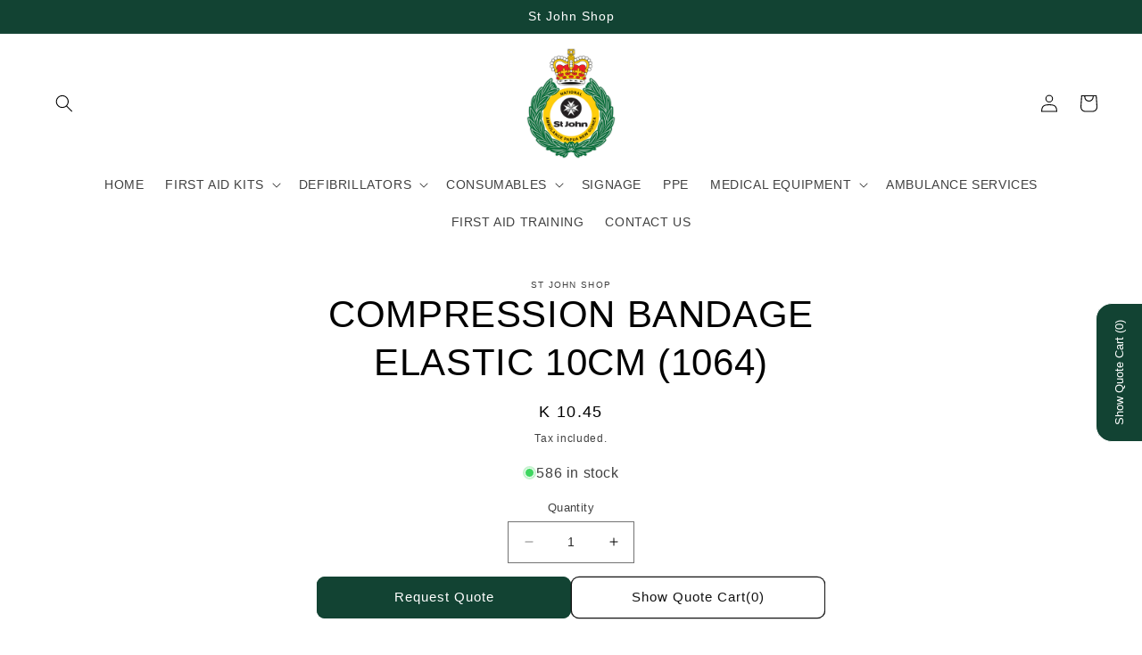

--- FILE ---
content_type: text/html; charset=utf-8
request_url: https://shop.stjohn.org.pg/products/compression-bandage-elastic-10cm
body_size: 23173
content:
<!doctype html>
<html class="no-js" lang="en">
  <head>
    <meta charset="utf-8">
    <meta http-equiv="X-UA-Compatible" content="IE=edge">
    <meta name="viewport" content="width=device-width,initial-scale=1">
    <meta name="theme-color" content="">
    <link rel="canonical" href="https://shop.stjohn.org.pg/products/compression-bandage-elastic-10cm">
    <link rel="preconnect" href="https://cdn.shopify.com" crossorigin><link rel="icon" type="image/png" href="//shop.stjohn.org.pg/cdn/shop/files/SJALOGOREVAMP_BLACKTEXT_WHITEINNERCIRCLE_e5876789-987e-4497-a897-17be00783c71.png?crop=center&height=32&v=1740113241&width=32"><title>
      COMPRESSION BANDAGE ELASTIC 10CM (1064) ST JOHN PNG SHOP
 &ndash; St John Shop</title>

    
      <meta name="description" content="The Elastic Compression Bandage is used to support sprains and strains. Its breathable material ensures you can wear it in comfort for days at a time while still providing optimal support. Size: 10cm.">
    

    

<meta property="og:site_name" content="St John Shop">
<meta property="og:url" content="https://shop.stjohn.org.pg/products/compression-bandage-elastic-10cm">
<meta property="og:title" content="COMPRESSION BANDAGE ELASTIC 10CM (1064) ST JOHN PNG SHOP">
<meta property="og:type" content="product">
<meta property="og:description" content="The Elastic Compression Bandage is used to support sprains and strains. Its breathable material ensures you can wear it in comfort for days at a time while still providing optimal support. Size: 10cm."><meta property="og:image" content="http://shop.stjohn.org.pg/cdn/shop/files/SJALOGOREVAMP_BLACKTEXT_WHITEINNERCIRCLE_e5876789-987e-4497-a897-17be00783c71.png?height=628&pad_color=ffffff&v=1740113241&width=1200">
  <meta property="og:image:secure_url" content="https://shop.stjohn.org.pg/cdn/shop/files/SJALOGOREVAMP_BLACKTEXT_WHITEINNERCIRCLE_e5876789-987e-4497-a897-17be00783c71.png?height=628&pad_color=ffffff&v=1740113241&width=1200">
  <meta property="og:image:width" content="1200">
  <meta property="og:image:height" content="628"><meta property="og:price:amount" content="10.45">
  <meta property="og:price:currency" content="PGK"><meta name="twitter:card" content="summary_large_image">
<meta name="twitter:title" content="COMPRESSION BANDAGE ELASTIC 10CM (1064) ST JOHN PNG SHOP">
<meta name="twitter:description" content="The Elastic Compression Bandage is used to support sprains and strains. Its breathable material ensures you can wear it in comfort for days at a time while still providing optimal support. Size: 10cm.">


    <script src="//shop.stjohn.org.pg/cdn/shop/t/2/assets/constants.js?v=165488195745554878101678624777" defer="defer"></script>
    <script src="//shop.stjohn.org.pg/cdn/shop/t/2/assets/pubsub.js?v=2921868252632587581678624778" defer="defer"></script>
    <script src="//shop.stjohn.org.pg/cdn/shop/t/2/assets/global.js?v=85297797553816670871678624777" defer="defer"></script>
    <script>window.performance && window.performance.mark && window.performance.mark('shopify.content_for_header.start');</script><meta id="shopify-digital-wallet" name="shopify-digital-wallet" content="/72939274523/digital_wallets/dialog">
<link rel="alternate" type="application/json+oembed" href="https://shop.stjohn.org.pg/products/compression-bandage-elastic-10cm.oembed">
<script async="async" src="/checkouts/internal/preloads.js?locale=en-PG"></script>
<script id="shopify-features" type="application/json">{"accessToken":"89a16c39e09731c01ed02201e7bd74cc","betas":["rich-media-storefront-analytics"],"domain":"shop.stjohn.org.pg","predictiveSearch":true,"shopId":72939274523,"locale":"en"}</script>
<script>var Shopify = Shopify || {};
Shopify.shop = "st-john-shop.myshopify.com";
Shopify.locale = "en";
Shopify.currency = {"active":"PGK","rate":"1.0"};
Shopify.country = "PG";
Shopify.theme = {"name":"Dawn","id":144970416411,"schema_name":"Dawn","schema_version":"8.0.1","theme_store_id":887,"role":"main"};
Shopify.theme.handle = "null";
Shopify.theme.style = {"id":null,"handle":null};
Shopify.cdnHost = "shop.stjohn.org.pg/cdn";
Shopify.routes = Shopify.routes || {};
Shopify.routes.root = "/";</script>
<script type="module">!function(o){(o.Shopify=o.Shopify||{}).modules=!0}(window);</script>
<script>!function(o){function n(){var o=[];function n(){o.push(Array.prototype.slice.apply(arguments))}return n.q=o,n}var t=o.Shopify=o.Shopify||{};t.loadFeatures=n(),t.autoloadFeatures=n()}(window);</script>
<script id="shop-js-analytics" type="application/json">{"pageType":"product"}</script>
<script defer="defer" async type="module" src="//shop.stjohn.org.pg/cdn/shopifycloud/shop-js/modules/v2/client.init-shop-cart-sync_BdyHc3Nr.en.esm.js"></script>
<script defer="defer" async type="module" src="//shop.stjohn.org.pg/cdn/shopifycloud/shop-js/modules/v2/chunk.common_Daul8nwZ.esm.js"></script>
<script type="module">
  await import("//shop.stjohn.org.pg/cdn/shopifycloud/shop-js/modules/v2/client.init-shop-cart-sync_BdyHc3Nr.en.esm.js");
await import("//shop.stjohn.org.pg/cdn/shopifycloud/shop-js/modules/v2/chunk.common_Daul8nwZ.esm.js");

  window.Shopify.SignInWithShop?.initShopCartSync?.({"fedCMEnabled":true,"windoidEnabled":true});

</script>
<script>(function() {
  var isLoaded = false;
  function asyncLoad() {
    if (isLoaded) return;
    isLoaded = true;
    var urls = ["https:\/\/chimpstatic.com\/mcjs-connected\/js\/users\/49fce1310238f5fadd1dcf404\/d52c19b4c47176617ac5ad84c.js?shop=st-john-shop.myshopify.com","\/\/cdn.shopify.com\/proxy\/9ba4fdfb415233d3ea2f8b0b567c1b31c1b32d1c0a2ec543971bda1ff7ecccba\/quotify.dev\/js\/widget.js?shop=st-john-shop.myshopify.com\u0026sp-cache-control=cHVibGljLCBtYXgtYWdlPTkwMA"];
    for (var i = 0; i < urls.length; i++) {
      var s = document.createElement('script');
      s.type = 'text/javascript';
      s.async = true;
      s.src = urls[i];
      var x = document.getElementsByTagName('script')[0];
      x.parentNode.insertBefore(s, x);
    }
  };
  if(window.attachEvent) {
    window.attachEvent('onload', asyncLoad);
  } else {
    window.addEventListener('load', asyncLoad, false);
  }
})();</script>
<script id="__st">var __st={"a":72939274523,"offset":36000,"reqid":"cba6c558-e851-4c67-ae66-12519453762d-1768987914","pageurl":"shop.stjohn.org.pg\/products\/compression-bandage-elastic-10cm","u":"07614d42c7e0","p":"product","rtyp":"product","rid":8198413779227};</script>
<script>window.ShopifyPaypalV4VisibilityTracking = true;</script>
<script id="captcha-bootstrap">!function(){'use strict';const t='contact',e='account',n='new_comment',o=[[t,t],['blogs',n],['comments',n],[t,'customer']],c=[[e,'customer_login'],[e,'guest_login'],[e,'recover_customer_password'],[e,'create_customer']],r=t=>t.map((([t,e])=>`form[action*='/${t}']:not([data-nocaptcha='true']) input[name='form_type'][value='${e}']`)).join(','),a=t=>()=>t?[...document.querySelectorAll(t)].map((t=>t.form)):[];function s(){const t=[...o],e=r(t);return a(e)}const i='password',u='form_key',d=['recaptcha-v3-token','g-recaptcha-response','h-captcha-response',i],f=()=>{try{return window.sessionStorage}catch{return}},m='__shopify_v',_=t=>t.elements[u];function p(t,e,n=!1){try{const o=window.sessionStorage,c=JSON.parse(o.getItem(e)),{data:r}=function(t){const{data:e,action:n}=t;return t[m]||n?{data:e,action:n}:{data:t,action:n}}(c);for(const[e,n]of Object.entries(r))t.elements[e]&&(t.elements[e].value=n);n&&o.removeItem(e)}catch(o){console.error('form repopulation failed',{error:o})}}const l='form_type',E='cptcha';function T(t){t.dataset[E]=!0}const w=window,h=w.document,L='Shopify',v='ce_forms',y='captcha';let A=!1;((t,e)=>{const n=(g='f06e6c50-85a8-45c8-87d0-21a2b65856fe',I='https://cdn.shopify.com/shopifycloud/storefront-forms-hcaptcha/ce_storefront_forms_captcha_hcaptcha.v1.5.2.iife.js',D={infoText:'Protected by hCaptcha',privacyText:'Privacy',termsText:'Terms'},(t,e,n)=>{const o=w[L][v],c=o.bindForm;if(c)return c(t,g,e,D).then(n);var r;o.q.push([[t,g,e,D],n]),r=I,A||(h.body.append(Object.assign(h.createElement('script'),{id:'captcha-provider',async:!0,src:r})),A=!0)});var g,I,D;w[L]=w[L]||{},w[L][v]=w[L][v]||{},w[L][v].q=[],w[L][y]=w[L][y]||{},w[L][y].protect=function(t,e){n(t,void 0,e),T(t)},Object.freeze(w[L][y]),function(t,e,n,w,h,L){const[v,y,A,g]=function(t,e,n){const i=e?o:[],u=t?c:[],d=[...i,...u],f=r(d),m=r(i),_=r(d.filter((([t,e])=>n.includes(e))));return[a(f),a(m),a(_),s()]}(w,h,L),I=t=>{const e=t.target;return e instanceof HTMLFormElement?e:e&&e.form},D=t=>v().includes(t);t.addEventListener('submit',(t=>{const e=I(t);if(!e)return;const n=D(e)&&!e.dataset.hcaptchaBound&&!e.dataset.recaptchaBound,o=_(e),c=g().includes(e)&&(!o||!o.value);(n||c)&&t.preventDefault(),c&&!n&&(function(t){try{if(!f())return;!function(t){const e=f();if(!e)return;const n=_(t);if(!n)return;const o=n.value;o&&e.removeItem(o)}(t);const e=Array.from(Array(32),(()=>Math.random().toString(36)[2])).join('');!function(t,e){_(t)||t.append(Object.assign(document.createElement('input'),{type:'hidden',name:u})),t.elements[u].value=e}(t,e),function(t,e){const n=f();if(!n)return;const o=[...t.querySelectorAll(`input[type='${i}']`)].map((({name:t})=>t)),c=[...d,...o],r={};for(const[a,s]of new FormData(t).entries())c.includes(a)||(r[a]=s);n.setItem(e,JSON.stringify({[m]:1,action:t.action,data:r}))}(t,e)}catch(e){console.error('failed to persist form',e)}}(e),e.submit())}));const S=(t,e)=>{t&&!t.dataset[E]&&(n(t,e.some((e=>e===t))),T(t))};for(const o of['focusin','change'])t.addEventListener(o,(t=>{const e=I(t);D(e)&&S(e,y())}));const B=e.get('form_key'),M=e.get(l),P=B&&M;t.addEventListener('DOMContentLoaded',(()=>{const t=y();if(P)for(const e of t)e.elements[l].value===M&&p(e,B);[...new Set([...A(),...v().filter((t=>'true'===t.dataset.shopifyCaptcha))])].forEach((e=>S(e,t)))}))}(h,new URLSearchParams(w.location.search),n,t,e,['guest_login'])})(!0,!0)}();</script>
<script integrity="sha256-4kQ18oKyAcykRKYeNunJcIwy7WH5gtpwJnB7kiuLZ1E=" data-source-attribution="shopify.loadfeatures" defer="defer" src="//shop.stjohn.org.pg/cdn/shopifycloud/storefront/assets/storefront/load_feature-a0a9edcb.js" crossorigin="anonymous"></script>
<script data-source-attribution="shopify.dynamic_checkout.dynamic.init">var Shopify=Shopify||{};Shopify.PaymentButton=Shopify.PaymentButton||{isStorefrontPortableWallets:!0,init:function(){window.Shopify.PaymentButton.init=function(){};var t=document.createElement("script");t.src="https://shop.stjohn.org.pg/cdn/shopifycloud/portable-wallets/latest/portable-wallets.en.js",t.type="module",document.head.appendChild(t)}};
</script>
<script data-source-attribution="shopify.dynamic_checkout.buyer_consent">
  function portableWalletsHideBuyerConsent(e){var t=document.getElementById("shopify-buyer-consent"),n=document.getElementById("shopify-subscription-policy-button");t&&n&&(t.classList.add("hidden"),t.setAttribute("aria-hidden","true"),n.removeEventListener("click",e))}function portableWalletsShowBuyerConsent(e){var t=document.getElementById("shopify-buyer-consent"),n=document.getElementById("shopify-subscription-policy-button");t&&n&&(t.classList.remove("hidden"),t.removeAttribute("aria-hidden"),n.addEventListener("click",e))}window.Shopify?.PaymentButton&&(window.Shopify.PaymentButton.hideBuyerConsent=portableWalletsHideBuyerConsent,window.Shopify.PaymentButton.showBuyerConsent=portableWalletsShowBuyerConsent);
</script>
<script data-source-attribution="shopify.dynamic_checkout.cart.bootstrap">document.addEventListener("DOMContentLoaded",(function(){function t(){return document.querySelector("shopify-accelerated-checkout-cart, shopify-accelerated-checkout")}if(t())Shopify.PaymentButton.init();else{new MutationObserver((function(e,n){t()&&(Shopify.PaymentButton.init(),n.disconnect())})).observe(document.body,{childList:!0,subtree:!0})}}));
</script>
<script id="sections-script" data-sections="header,footer" defer="defer" src="//shop.stjohn.org.pg/cdn/shop/t/2/compiled_assets/scripts.js?v=532"></script>
<script>window.performance && window.performance.mark && window.performance.mark('shopify.content_for_header.end');</script>


    <style data-shopify>
      
      
      
      
      

      :root {
        --font-body-family: "system_ui", -apple-system, 'Segoe UI', Roboto, 'Helvetica Neue', 'Noto Sans', 'Liberation Sans', Arial, sans-serif, 'Apple Color Emoji', 'Segoe UI Emoji', 'Segoe UI Symbol', 'Noto Color Emoji';
        --font-body-style: normal;
        --font-body-weight: 400;
        --font-body-weight-bold: 700;

        --font-heading-family: "system_ui", -apple-system, 'Segoe UI', Roboto, 'Helvetica Neue', 'Noto Sans', 'Liberation Sans', Arial, sans-serif, 'Apple Color Emoji', 'Segoe UI Emoji', 'Segoe UI Symbol', 'Noto Color Emoji';
        --font-heading-style: normal;
        --font-heading-weight: 400;

        --font-body-scale: 1.0;
        --font-heading-scale: 1.05;

        --color-base-text: 0, 0, 0;
        --color-shadow: 0, 0, 0;
        --color-base-background-1: 255, 255, 255;
        --color-base-background-2: 243, 243, 243;
        --color-base-solid-button-labels: 255, 255, 255;
        --color-base-outline-button-labels: 18, 18, 18;
        --color-base-accent-1: 18, 67, 51;
        --color-base-accent-2: 237, 195, 15;
        --payment-terms-background-color: #ffffff;

        --gradient-base-background-1: #ffffff;
        --gradient-base-background-2: #f3f3f3;
        --gradient-base-accent-1: #124333;
        --gradient-base-accent-2: #edc30f;

        --media-padding: px;
        --media-border-opacity: 0.05;
        --media-border-width: 1px;
        --media-radius: 0px;
        --media-shadow-opacity: 0.0;
        --media-shadow-horizontal-offset: 0px;
        --media-shadow-vertical-offset: 40px;
        --media-shadow-blur-radius: 5px;
        --media-shadow-visible: 0;

        --page-width: 140rem;
        --page-width-margin: 0rem;

        --product-card-image-padding: 0.0rem;
        --product-card-corner-radius: 0.8rem;
        --product-card-text-alignment: left;
        --product-card-border-width: 0.0rem;
        --product-card-border-opacity: 0.1;
        --product-card-shadow-opacity: 0.0;
        --product-card-shadow-visible: 0;
        --product-card-shadow-horizontal-offset: 3.0rem;
        --product-card-shadow-vertical-offset: 0.4rem;
        --product-card-shadow-blur-radius: 0.5rem;

        --collection-card-image-padding: 0.2rem;
        --collection-card-corner-radius: 0.6rem;
        --collection-card-text-alignment: left;
        --collection-card-border-width: 1.0rem;
        --collection-card-border-opacity: 0.25;
        --collection-card-shadow-opacity: 0.0;
        --collection-card-shadow-visible: 0;
        --collection-card-shadow-horizontal-offset: 0.0rem;
        --collection-card-shadow-vertical-offset: 0.4rem;
        --collection-card-shadow-blur-radius: 0.5rem;

        --blog-card-image-padding: 0.0rem;
        --blog-card-corner-radius: 0.0rem;
        --blog-card-text-alignment: left;
        --blog-card-border-width: 0.0rem;
        --blog-card-border-opacity: 0.1;
        --blog-card-shadow-opacity: 0.0;
        --blog-card-shadow-visible: 0;
        --blog-card-shadow-horizontal-offset: 0.0rem;
        --blog-card-shadow-vertical-offset: 0.4rem;
        --blog-card-shadow-blur-radius: 0.5rem;

        --badge-corner-radius: 4.0rem;

        --popup-border-width: 0px;
        --popup-border-opacity: 0.2;
        --popup-corner-radius: 4px;
        --popup-shadow-opacity: 0.15;
        --popup-shadow-horizontal-offset: 0px;
        --popup-shadow-vertical-offset: 4px;
        --popup-shadow-blur-radius: 5px;

        --drawer-border-width: 1px;
        --drawer-border-opacity: 0.1;
        --drawer-shadow-opacity: 0.3;
        --drawer-shadow-horizontal-offset: 0px;
        --drawer-shadow-vertical-offset: 4px;
        --drawer-shadow-blur-radius: 5px;

        --spacing-sections-desktop: 0px;
        --spacing-sections-mobile: 0px;

        --grid-desktop-vertical-spacing: 20px;
        --grid-desktop-horizontal-spacing: 20px;
        --grid-mobile-vertical-spacing: 10px;
        --grid-mobile-horizontal-spacing: 10px;

        --text-boxes-border-opacity: 0.1;
        --text-boxes-border-width: 0px;
        --text-boxes-radius: 4px;
        --text-boxes-shadow-opacity: 0.0;
        --text-boxes-shadow-visible: 0;
        --text-boxes-shadow-horizontal-offset: 0px;
        --text-boxes-shadow-vertical-offset: 4px;
        --text-boxes-shadow-blur-radius: 5px;

        --buttons-radius: 8px;
        --buttons-radius-outset: 9px;
        --buttons-border-width: 1px;
        --buttons-border-opacity: 1.0;
        --buttons-shadow-opacity: 0.0;
        --buttons-shadow-visible: 0;
        --buttons-shadow-horizontal-offset: -2px;
        --buttons-shadow-vertical-offset: -2px;
        --buttons-shadow-blur-radius: 0px;
        --buttons-border-offset: 0.3px;

        --inputs-radius: 0px;
        --inputs-border-width: 1px;
        --inputs-border-opacity: 0.55;
        --inputs-shadow-opacity: 0.0;
        --inputs-shadow-horizontal-offset: 0px;
        --inputs-margin-offset: 0px;
        --inputs-shadow-vertical-offset: 2px;
        --inputs-shadow-blur-radius: 5px;
        --inputs-radius-outset: 0px;

        --variant-pills-radius: 8px;
        --variant-pills-border-width: 2px;
        --variant-pills-border-opacity: 0.45;
        --variant-pills-shadow-opacity: 0.0;
        --variant-pills-shadow-horizontal-offset: 0px;
        --variant-pills-shadow-vertical-offset: 4px;
        --variant-pills-shadow-blur-radius: 5px;
      }

      *,
      *::before,
      *::after {
        box-sizing: inherit;
      }

      html {
        box-sizing: border-box;
        font-size: calc(var(--font-body-scale) * 62.5%);
        height: 100%;
      }

      body {
        display: grid;
        grid-template-rows: auto auto 1fr auto;
        grid-template-columns: 100%;
        min-height: 100%;
        margin: 0;
        font-size: 1.5rem;
        letter-spacing: 0.06rem;
        line-height: calc(1 + 0.8 / var(--font-body-scale));
        font-family: var(--font-body-family);
        font-style: var(--font-body-style);
        font-weight: var(--font-body-weight);
      }

      @media screen and (min-width: 750px) {
        body {
          font-size: 1.6rem;
        }
      }
    </style>

    <link href="//shop.stjohn.org.pg/cdn/shop/t/2/assets/base.css?v=831047894957930821678624776" rel="stylesheet" type="text/css" media="all" />
<link rel="stylesheet" href="//shop.stjohn.org.pg/cdn/shop/t/2/assets/component-predictive-search.css?v=85913294783299393391678624777" media="print" onload="this.media='all'"><script>document.documentElement.className = document.documentElement.className.replace('no-js', 'js');
    if (Shopify.designMode) {
      document.documentElement.classList.add('shopify-design-mode');
    }
    </script>
  <link href="https://cdn.shopify.com/extensions/0199b9b6-79c4-7892-bc81-de9a49ea98e3/shopify-quotify-24/assets/sticky-cart-button.css" rel="stylesheet" type="text/css" media="all">
<link href="https://monorail-edge.shopifysvc.com" rel="dns-prefetch">
<script>(function(){if ("sendBeacon" in navigator && "performance" in window) {try {var session_token_from_headers = performance.getEntriesByType('navigation')[0].serverTiming.find(x => x.name == '_s').description;} catch {var session_token_from_headers = undefined;}var session_cookie_matches = document.cookie.match(/_shopify_s=([^;]*)/);var session_token_from_cookie = session_cookie_matches && session_cookie_matches.length === 2 ? session_cookie_matches[1] : "";var session_token = session_token_from_headers || session_token_from_cookie || "";function handle_abandonment_event(e) {var entries = performance.getEntries().filter(function(entry) {return /monorail-edge.shopifysvc.com/.test(entry.name);});if (!window.abandonment_tracked && entries.length === 0) {window.abandonment_tracked = true;var currentMs = Date.now();var navigation_start = performance.timing.navigationStart;var payload = {shop_id: 72939274523,url: window.location.href,navigation_start,duration: currentMs - navigation_start,session_token,page_type: "product"};window.navigator.sendBeacon("https://monorail-edge.shopifysvc.com/v1/produce", JSON.stringify({schema_id: "online_store_buyer_site_abandonment/1.1",payload: payload,metadata: {event_created_at_ms: currentMs,event_sent_at_ms: currentMs}}));}}window.addEventListener('pagehide', handle_abandonment_event);}}());</script>
<script id="web-pixels-manager-setup">(function e(e,d,r,n,o){if(void 0===o&&(o={}),!Boolean(null===(a=null===(i=window.Shopify)||void 0===i?void 0:i.analytics)||void 0===a?void 0:a.replayQueue)){var i,a;window.Shopify=window.Shopify||{};var t=window.Shopify;t.analytics=t.analytics||{};var s=t.analytics;s.replayQueue=[],s.publish=function(e,d,r){return s.replayQueue.push([e,d,r]),!0};try{self.performance.mark("wpm:start")}catch(e){}var l=function(){var e={modern:/Edge?\/(1{2}[4-9]|1[2-9]\d|[2-9]\d{2}|\d{4,})\.\d+(\.\d+|)|Firefox\/(1{2}[4-9]|1[2-9]\d|[2-9]\d{2}|\d{4,})\.\d+(\.\d+|)|Chrom(ium|e)\/(9{2}|\d{3,})\.\d+(\.\d+|)|(Maci|X1{2}).+ Version\/(15\.\d+|(1[6-9]|[2-9]\d|\d{3,})\.\d+)([,.]\d+|)( \(\w+\)|)( Mobile\/\w+|) Safari\/|Chrome.+OPR\/(9{2}|\d{3,})\.\d+\.\d+|(CPU[ +]OS|iPhone[ +]OS|CPU[ +]iPhone|CPU IPhone OS|CPU iPad OS)[ +]+(15[._]\d+|(1[6-9]|[2-9]\d|\d{3,})[._]\d+)([._]\d+|)|Android:?[ /-](13[3-9]|1[4-9]\d|[2-9]\d{2}|\d{4,})(\.\d+|)(\.\d+|)|Android.+Firefox\/(13[5-9]|1[4-9]\d|[2-9]\d{2}|\d{4,})\.\d+(\.\d+|)|Android.+Chrom(ium|e)\/(13[3-9]|1[4-9]\d|[2-9]\d{2}|\d{4,})\.\d+(\.\d+|)|SamsungBrowser\/([2-9]\d|\d{3,})\.\d+/,legacy:/Edge?\/(1[6-9]|[2-9]\d|\d{3,})\.\d+(\.\d+|)|Firefox\/(5[4-9]|[6-9]\d|\d{3,})\.\d+(\.\d+|)|Chrom(ium|e)\/(5[1-9]|[6-9]\d|\d{3,})\.\d+(\.\d+|)([\d.]+$|.*Safari\/(?![\d.]+ Edge\/[\d.]+$))|(Maci|X1{2}).+ Version\/(10\.\d+|(1[1-9]|[2-9]\d|\d{3,})\.\d+)([,.]\d+|)( \(\w+\)|)( Mobile\/\w+|) Safari\/|Chrome.+OPR\/(3[89]|[4-9]\d|\d{3,})\.\d+\.\d+|(CPU[ +]OS|iPhone[ +]OS|CPU[ +]iPhone|CPU IPhone OS|CPU iPad OS)[ +]+(10[._]\d+|(1[1-9]|[2-9]\d|\d{3,})[._]\d+)([._]\d+|)|Android:?[ /-](13[3-9]|1[4-9]\d|[2-9]\d{2}|\d{4,})(\.\d+|)(\.\d+|)|Mobile Safari.+OPR\/([89]\d|\d{3,})\.\d+\.\d+|Android.+Firefox\/(13[5-9]|1[4-9]\d|[2-9]\d{2}|\d{4,})\.\d+(\.\d+|)|Android.+Chrom(ium|e)\/(13[3-9]|1[4-9]\d|[2-9]\d{2}|\d{4,})\.\d+(\.\d+|)|Android.+(UC? ?Browser|UCWEB|U3)[ /]?(15\.([5-9]|\d{2,})|(1[6-9]|[2-9]\d|\d{3,})\.\d+)\.\d+|SamsungBrowser\/(5\.\d+|([6-9]|\d{2,})\.\d+)|Android.+MQ{2}Browser\/(14(\.(9|\d{2,})|)|(1[5-9]|[2-9]\d|\d{3,})(\.\d+|))(\.\d+|)|K[Aa][Ii]OS\/(3\.\d+|([4-9]|\d{2,})\.\d+)(\.\d+|)/},d=e.modern,r=e.legacy,n=navigator.userAgent;return n.match(d)?"modern":n.match(r)?"legacy":"unknown"}(),u="modern"===l?"modern":"legacy",c=(null!=n?n:{modern:"",legacy:""})[u],f=function(e){return[e.baseUrl,"/wpm","/b",e.hashVersion,"modern"===e.buildTarget?"m":"l",".js"].join("")}({baseUrl:d,hashVersion:r,buildTarget:u}),m=function(e){var d=e.version,r=e.bundleTarget,n=e.surface,o=e.pageUrl,i=e.monorailEndpoint;return{emit:function(e){var a=e.status,t=e.errorMsg,s=(new Date).getTime(),l=JSON.stringify({metadata:{event_sent_at_ms:s},events:[{schema_id:"web_pixels_manager_load/3.1",payload:{version:d,bundle_target:r,page_url:o,status:a,surface:n,error_msg:t},metadata:{event_created_at_ms:s}}]});if(!i)return console&&console.warn&&console.warn("[Web Pixels Manager] No Monorail endpoint provided, skipping logging."),!1;try{return self.navigator.sendBeacon.bind(self.navigator)(i,l)}catch(e){}var u=new XMLHttpRequest;try{return u.open("POST",i,!0),u.setRequestHeader("Content-Type","text/plain"),u.send(l),!0}catch(e){return console&&console.warn&&console.warn("[Web Pixels Manager] Got an unhandled error while logging to Monorail."),!1}}}}({version:r,bundleTarget:l,surface:e.surface,pageUrl:self.location.href,monorailEndpoint:e.monorailEndpoint});try{o.browserTarget=l,function(e){var d=e.src,r=e.async,n=void 0===r||r,o=e.onload,i=e.onerror,a=e.sri,t=e.scriptDataAttributes,s=void 0===t?{}:t,l=document.createElement("script"),u=document.querySelector("head"),c=document.querySelector("body");if(l.async=n,l.src=d,a&&(l.integrity=a,l.crossOrigin="anonymous"),s)for(var f in s)if(Object.prototype.hasOwnProperty.call(s,f))try{l.dataset[f]=s[f]}catch(e){}if(o&&l.addEventListener("load",o),i&&l.addEventListener("error",i),u)u.appendChild(l);else{if(!c)throw new Error("Did not find a head or body element to append the script");c.appendChild(l)}}({src:f,async:!0,onload:function(){if(!function(){var e,d;return Boolean(null===(d=null===(e=window.Shopify)||void 0===e?void 0:e.analytics)||void 0===d?void 0:d.initialized)}()){var d=window.webPixelsManager.init(e)||void 0;if(d){var r=window.Shopify.analytics;r.replayQueue.forEach((function(e){var r=e[0],n=e[1],o=e[2];d.publishCustomEvent(r,n,o)})),r.replayQueue=[],r.publish=d.publishCustomEvent,r.visitor=d.visitor,r.initialized=!0}}},onerror:function(){return m.emit({status:"failed",errorMsg:"".concat(f," has failed to load")})},sri:function(e){var d=/^sha384-[A-Za-z0-9+/=]+$/;return"string"==typeof e&&d.test(e)}(c)?c:"",scriptDataAttributes:o}),m.emit({status:"loading"})}catch(e){m.emit({status:"failed",errorMsg:(null==e?void 0:e.message)||"Unknown error"})}}})({shopId: 72939274523,storefrontBaseUrl: "https://shop.stjohn.org.pg",extensionsBaseUrl: "https://extensions.shopifycdn.com/cdn/shopifycloud/web-pixels-manager",monorailEndpoint: "https://monorail-edge.shopifysvc.com/unstable/produce_batch",surface: "storefront-renderer",enabledBetaFlags: ["2dca8a86"],webPixelsConfigList: [{"id":"shopify-app-pixel","configuration":"{}","eventPayloadVersion":"v1","runtimeContext":"STRICT","scriptVersion":"0450","apiClientId":"shopify-pixel","type":"APP","privacyPurposes":["ANALYTICS","MARKETING"]},{"id":"shopify-custom-pixel","eventPayloadVersion":"v1","runtimeContext":"LAX","scriptVersion":"0450","apiClientId":"shopify-pixel","type":"CUSTOM","privacyPurposes":["ANALYTICS","MARKETING"]}],isMerchantRequest: false,initData: {"shop":{"name":"St John Shop","paymentSettings":{"currencyCode":"PGK"},"myshopifyDomain":"st-john-shop.myshopify.com","countryCode":"PG","storefrontUrl":"https:\/\/shop.stjohn.org.pg"},"customer":null,"cart":null,"checkout":null,"productVariants":[{"price":{"amount":10.45,"currencyCode":"PGK"},"product":{"title":"COMPRESSION BANDAGE ELASTIC 10CM (1064)","vendor":"St John Shop","id":"8198413779227","untranslatedTitle":"COMPRESSION BANDAGE ELASTIC 10CM (1064)","url":"\/products\/compression-bandage-elastic-10cm","type":"First Aid Supplies"},"id":"44826926547227","image":null,"sku":"167516988915","title":"W3-J10 | B#20248908 (EX 07\/29)","untranslatedTitle":"W3-J10 | B#20248908 (EX 07\/29)"},{"price":{"amount":10.45,"currencyCode":"PGK"},"product":{"title":"COMPRESSION BANDAGE ELASTIC 10CM (1064)","vendor":"St John Shop","id":"8198413779227","untranslatedTitle":"COMPRESSION BANDAGE ELASTIC 10CM (1064)","url":"\/products\/compression-bandage-elastic-10cm","type":"First Aid Supplies"},"id":"45114254885147","image":null,"sku":"156632655979","title":"TAC-C3 | B#20258508 (ED: 02-30)","untranslatedTitle":"TAC-C3 | B#20258508 (ED: 02-30)"},{"price":{"amount":10.45,"currencyCode":"PGK"},"product":{"title":"COMPRESSION BANDAGE ELASTIC 10CM (1064)","vendor":"St John Shop","id":"8198413779227","untranslatedTitle":"COMPRESSION BANDAGE ELASTIC 10CM (1064)","url":"\/products\/compression-bandage-elastic-10cm","type":"First Aid Supplies"},"id":"45118587470107","image":null,"sku":"185131986406","title":"TAC-C3 | B#20248908 (EX 07\/29)","untranslatedTitle":"TAC-C3 | B#20248908 (EX 07\/29)"},{"price":{"amount":10.45,"currencyCode":"PGK"},"product":{"title":"COMPRESSION BANDAGE ELASTIC 10CM (1064)","vendor":"St John Shop","id":"8198413779227","untranslatedTitle":"COMPRESSION BANDAGE ELASTIC 10CM (1064)","url":"\/products\/compression-bandage-elastic-10cm","type":"First Aid Supplies"},"id":"45170900173083","image":null,"sku":"154337109070","title":"S2-A | B#20248908 (EX 07\/29)","untranslatedTitle":"S2-A | B#20248908 (EX 07\/29)"},{"price":{"amount":10.45,"currencyCode":"PGK"},"product":{"title":"COMPRESSION BANDAGE ELASTIC 10CM (1064)","vendor":"St John Shop","id":"8198413779227","untranslatedTitle":"COMPRESSION BANDAGE ELASTIC 10CM (1064)","url":"\/products\/compression-bandage-elastic-10cm","type":"First Aid Supplies"},"id":"46094777385243","image":null,"sku":"154339375398","title":"SHOP | C100110 (W4-G5)","untranslatedTitle":"SHOP | C100110 (W4-G5)"}],"purchasingCompany":null},},"https://shop.stjohn.org.pg/cdn","fcfee988w5aeb613cpc8e4bc33m6693e112",{"modern":"","legacy":""},{"shopId":"72939274523","storefrontBaseUrl":"https:\/\/shop.stjohn.org.pg","extensionBaseUrl":"https:\/\/extensions.shopifycdn.com\/cdn\/shopifycloud\/web-pixels-manager","surface":"storefront-renderer","enabledBetaFlags":"[\"2dca8a86\"]","isMerchantRequest":"false","hashVersion":"fcfee988w5aeb613cpc8e4bc33m6693e112","publish":"custom","events":"[[\"page_viewed\",{}],[\"product_viewed\",{\"productVariant\":{\"price\":{\"amount\":10.45,\"currencyCode\":\"PGK\"},\"product\":{\"title\":\"COMPRESSION BANDAGE ELASTIC 10CM (1064)\",\"vendor\":\"St John Shop\",\"id\":\"8198413779227\",\"untranslatedTitle\":\"COMPRESSION BANDAGE ELASTIC 10CM (1064)\",\"url\":\"\/products\/compression-bandage-elastic-10cm\",\"type\":\"First Aid Supplies\"},\"id\":\"45114254885147\",\"image\":null,\"sku\":\"156632655979\",\"title\":\"TAC-C3 | B#20258508 (ED: 02-30)\",\"untranslatedTitle\":\"TAC-C3 | B#20258508 (ED: 02-30)\"}}]]"});</script><script>
  window.ShopifyAnalytics = window.ShopifyAnalytics || {};
  window.ShopifyAnalytics.meta = window.ShopifyAnalytics.meta || {};
  window.ShopifyAnalytics.meta.currency = 'PGK';
  var meta = {"product":{"id":8198413779227,"gid":"gid:\/\/shopify\/Product\/8198413779227","vendor":"St John Shop","type":"First Aid Supplies","handle":"compression-bandage-elastic-10cm","variants":[{"id":44826926547227,"price":1045,"name":"COMPRESSION BANDAGE ELASTIC 10CM (1064) - W3-J10 | B#20248908 (EX 07\/29)","public_title":"W3-J10 | B#20248908 (EX 07\/29)","sku":"167516988915"},{"id":45114254885147,"price":1045,"name":"COMPRESSION BANDAGE ELASTIC 10CM (1064) - TAC-C3 | B#20258508 (ED: 02-30)","public_title":"TAC-C3 | B#20258508 (ED: 02-30)","sku":"156632655979"},{"id":45118587470107,"price":1045,"name":"COMPRESSION BANDAGE ELASTIC 10CM (1064) - TAC-C3 | B#20248908 (EX 07\/29)","public_title":"TAC-C3 | B#20248908 (EX 07\/29)","sku":"185131986406"},{"id":45170900173083,"price":1045,"name":"COMPRESSION BANDAGE ELASTIC 10CM (1064) - S2-A | B#20248908 (EX 07\/29)","public_title":"S2-A | B#20248908 (EX 07\/29)","sku":"154337109070"},{"id":46094777385243,"price":1045,"name":"COMPRESSION BANDAGE ELASTIC 10CM (1064) - SHOP | C100110 (W4-G5)","public_title":"SHOP | C100110 (W4-G5)","sku":"154339375398"}],"remote":false},"page":{"pageType":"product","resourceType":"product","resourceId":8198413779227,"requestId":"cba6c558-e851-4c67-ae66-12519453762d-1768987914"}};
  for (var attr in meta) {
    window.ShopifyAnalytics.meta[attr] = meta[attr];
  }
</script>
<script class="analytics">
  (function () {
    var customDocumentWrite = function(content) {
      var jquery = null;

      if (window.jQuery) {
        jquery = window.jQuery;
      } else if (window.Checkout && window.Checkout.$) {
        jquery = window.Checkout.$;
      }

      if (jquery) {
        jquery('body').append(content);
      }
    };

    var hasLoggedConversion = function(token) {
      if (token) {
        return document.cookie.indexOf('loggedConversion=' + token) !== -1;
      }
      return false;
    }

    var setCookieIfConversion = function(token) {
      if (token) {
        var twoMonthsFromNow = new Date(Date.now());
        twoMonthsFromNow.setMonth(twoMonthsFromNow.getMonth() + 2);

        document.cookie = 'loggedConversion=' + token + '; expires=' + twoMonthsFromNow;
      }
    }

    var trekkie = window.ShopifyAnalytics.lib = window.trekkie = window.trekkie || [];
    if (trekkie.integrations) {
      return;
    }
    trekkie.methods = [
      'identify',
      'page',
      'ready',
      'track',
      'trackForm',
      'trackLink'
    ];
    trekkie.factory = function(method) {
      return function() {
        var args = Array.prototype.slice.call(arguments);
        args.unshift(method);
        trekkie.push(args);
        return trekkie;
      };
    };
    for (var i = 0; i < trekkie.methods.length; i++) {
      var key = trekkie.methods[i];
      trekkie[key] = trekkie.factory(key);
    }
    trekkie.load = function(config) {
      trekkie.config = config || {};
      trekkie.config.initialDocumentCookie = document.cookie;
      var first = document.getElementsByTagName('script')[0];
      var script = document.createElement('script');
      script.type = 'text/javascript';
      script.onerror = function(e) {
        var scriptFallback = document.createElement('script');
        scriptFallback.type = 'text/javascript';
        scriptFallback.onerror = function(error) {
                var Monorail = {
      produce: function produce(monorailDomain, schemaId, payload) {
        var currentMs = new Date().getTime();
        var event = {
          schema_id: schemaId,
          payload: payload,
          metadata: {
            event_created_at_ms: currentMs,
            event_sent_at_ms: currentMs
          }
        };
        return Monorail.sendRequest("https://" + monorailDomain + "/v1/produce", JSON.stringify(event));
      },
      sendRequest: function sendRequest(endpointUrl, payload) {
        // Try the sendBeacon API
        if (window && window.navigator && typeof window.navigator.sendBeacon === 'function' && typeof window.Blob === 'function' && !Monorail.isIos12()) {
          var blobData = new window.Blob([payload], {
            type: 'text/plain'
          });

          if (window.navigator.sendBeacon(endpointUrl, blobData)) {
            return true;
          } // sendBeacon was not successful

        } // XHR beacon

        var xhr = new XMLHttpRequest();

        try {
          xhr.open('POST', endpointUrl);
          xhr.setRequestHeader('Content-Type', 'text/plain');
          xhr.send(payload);
        } catch (e) {
          console.log(e);
        }

        return false;
      },
      isIos12: function isIos12() {
        return window.navigator.userAgent.lastIndexOf('iPhone; CPU iPhone OS 12_') !== -1 || window.navigator.userAgent.lastIndexOf('iPad; CPU OS 12_') !== -1;
      }
    };
    Monorail.produce('monorail-edge.shopifysvc.com',
      'trekkie_storefront_load_errors/1.1',
      {shop_id: 72939274523,
      theme_id: 144970416411,
      app_name: "storefront",
      context_url: window.location.href,
      source_url: "//shop.stjohn.org.pg/cdn/s/trekkie.storefront.cd680fe47e6c39ca5d5df5f0a32d569bc48c0f27.min.js"});

        };
        scriptFallback.async = true;
        scriptFallback.src = '//shop.stjohn.org.pg/cdn/s/trekkie.storefront.cd680fe47e6c39ca5d5df5f0a32d569bc48c0f27.min.js';
        first.parentNode.insertBefore(scriptFallback, first);
      };
      script.async = true;
      script.src = '//shop.stjohn.org.pg/cdn/s/trekkie.storefront.cd680fe47e6c39ca5d5df5f0a32d569bc48c0f27.min.js';
      first.parentNode.insertBefore(script, first);
    };
    trekkie.load(
      {"Trekkie":{"appName":"storefront","development":false,"defaultAttributes":{"shopId":72939274523,"isMerchantRequest":null,"themeId":144970416411,"themeCityHash":"18135850923767027487","contentLanguage":"en","currency":"PGK","eventMetadataId":"99a6be23-2e67-4c98-bf2f-faccf67f5696"},"isServerSideCookieWritingEnabled":true,"monorailRegion":"shop_domain","enabledBetaFlags":["65f19447"]},"Session Attribution":{},"S2S":{"facebookCapiEnabled":false,"source":"trekkie-storefront-renderer","apiClientId":580111}}
    );

    var loaded = false;
    trekkie.ready(function() {
      if (loaded) return;
      loaded = true;

      window.ShopifyAnalytics.lib = window.trekkie;

      var originalDocumentWrite = document.write;
      document.write = customDocumentWrite;
      try { window.ShopifyAnalytics.merchantGoogleAnalytics.call(this); } catch(error) {};
      document.write = originalDocumentWrite;

      window.ShopifyAnalytics.lib.page(null,{"pageType":"product","resourceType":"product","resourceId":8198413779227,"requestId":"cba6c558-e851-4c67-ae66-12519453762d-1768987914","shopifyEmitted":true});

      var match = window.location.pathname.match(/checkouts\/(.+)\/(thank_you|post_purchase)/)
      var token = match? match[1]: undefined;
      if (!hasLoggedConversion(token)) {
        setCookieIfConversion(token);
        window.ShopifyAnalytics.lib.track("Viewed Product",{"currency":"PGK","variantId":44826926547227,"productId":8198413779227,"productGid":"gid:\/\/shopify\/Product\/8198413779227","name":"COMPRESSION BANDAGE ELASTIC 10CM (1064) - W3-J10 | B#20248908 (EX 07\/29)","price":"10.45","sku":"167516988915","brand":"St John Shop","variant":"W3-J10 | B#20248908 (EX 07\/29)","category":"First Aid Supplies","nonInteraction":true,"remote":false},undefined,undefined,{"shopifyEmitted":true});
      window.ShopifyAnalytics.lib.track("monorail:\/\/trekkie_storefront_viewed_product\/1.1",{"currency":"PGK","variantId":44826926547227,"productId":8198413779227,"productGid":"gid:\/\/shopify\/Product\/8198413779227","name":"COMPRESSION BANDAGE ELASTIC 10CM (1064) - W3-J10 | B#20248908 (EX 07\/29)","price":"10.45","sku":"167516988915","brand":"St John Shop","variant":"W3-J10 | B#20248908 (EX 07\/29)","category":"First Aid Supplies","nonInteraction":true,"remote":false,"referer":"https:\/\/shop.stjohn.org.pg\/products\/compression-bandage-elastic-10cm"});
      }
    });


        var eventsListenerScript = document.createElement('script');
        eventsListenerScript.async = true;
        eventsListenerScript.src = "//shop.stjohn.org.pg/cdn/shopifycloud/storefront/assets/shop_events_listener-3da45d37.js";
        document.getElementsByTagName('head')[0].appendChild(eventsListenerScript);

})();</script>
<script
  defer
  src="https://shop.stjohn.org.pg/cdn/shopifycloud/perf-kit/shopify-perf-kit-3.0.4.min.js"
  data-application="storefront-renderer"
  data-shop-id="72939274523"
  data-render-region="gcp-us-central1"
  data-page-type="product"
  data-theme-instance-id="144970416411"
  data-theme-name="Dawn"
  data-theme-version="8.0.1"
  data-monorail-region="shop_domain"
  data-resource-timing-sampling-rate="10"
  data-shs="true"
  data-shs-beacon="true"
  data-shs-export-with-fetch="true"
  data-shs-logs-sample-rate="1"
  data-shs-beacon-endpoint="https://shop.stjohn.org.pg/api/collect"
></script>
</head>

  <body class="gradient">
    <a class="skip-to-content-link button visually-hidden" href="#MainContent">
      Skip to content
    </a><!-- BEGIN sections: header-group -->
<div id="shopify-section-sections--18161337762075__announcement-bar" class="shopify-section shopify-section-group-header-group announcement-bar-section"><div class="announcement-bar color-accent-1 gradient" role="region" aria-label="Announcement" ><div class="page-width">
                <p class="announcement-bar__message center h5">
                  <span>St John Shop</span></p>
              </div></div>
</div><div id="shopify-section-sections--18161337762075__header" class="shopify-section shopify-section-group-header-group section-header"><link rel="stylesheet" href="//shop.stjohn.org.pg/cdn/shop/t/2/assets/component-list-menu.css?v=151968516119678728991678624777" media="print" onload="this.media='all'">
<link rel="stylesheet" href="//shop.stjohn.org.pg/cdn/shop/t/2/assets/component-search.css?v=184225813856820874251678624777" media="print" onload="this.media='all'">
<link rel="stylesheet" href="//shop.stjohn.org.pg/cdn/shop/t/2/assets/component-menu-drawer.css?v=182311192829367774911678624777" media="print" onload="this.media='all'">
<link rel="stylesheet" href="//shop.stjohn.org.pg/cdn/shop/t/2/assets/component-cart-notification.css?v=137625604348931474661678624777" media="print" onload="this.media='all'">
<link rel="stylesheet" href="//shop.stjohn.org.pg/cdn/shop/t/2/assets/component-cart-items.css?v=23917223812499722491678624777" media="print" onload="this.media='all'"><link rel="stylesheet" href="//shop.stjohn.org.pg/cdn/shop/t/2/assets/component-price.css?v=65402837579211014041678624777" media="print" onload="this.media='all'">
  <link rel="stylesheet" href="//shop.stjohn.org.pg/cdn/shop/t/2/assets/component-loading-overlay.css?v=167310470843593579841678624777" media="print" onload="this.media='all'"><noscript><link href="//shop.stjohn.org.pg/cdn/shop/t/2/assets/component-list-menu.css?v=151968516119678728991678624777" rel="stylesheet" type="text/css" media="all" /></noscript>
<noscript><link href="//shop.stjohn.org.pg/cdn/shop/t/2/assets/component-search.css?v=184225813856820874251678624777" rel="stylesheet" type="text/css" media="all" /></noscript>
<noscript><link href="//shop.stjohn.org.pg/cdn/shop/t/2/assets/component-menu-drawer.css?v=182311192829367774911678624777" rel="stylesheet" type="text/css" media="all" /></noscript>
<noscript><link href="//shop.stjohn.org.pg/cdn/shop/t/2/assets/component-cart-notification.css?v=137625604348931474661678624777" rel="stylesheet" type="text/css" media="all" /></noscript>
<noscript><link href="//shop.stjohn.org.pg/cdn/shop/t/2/assets/component-cart-items.css?v=23917223812499722491678624777" rel="stylesheet" type="text/css" media="all" /></noscript>

<style>
  header-drawer {
    justify-self: start;
    margin-left: -1.2rem;
  }

  .header__heading-logo {
    max-width: 100px;
  }@media screen and (min-width: 990px) {
    header-drawer {
      display: none;
    }
  }

  .menu-drawer-container {
    display: flex;
  }

  .list-menu {
    list-style: none;
    padding: 0;
    margin: 0;
  }

  .list-menu--inline {
    display: inline-flex;
    flex-wrap: wrap;
  }

  summary.list-menu__item {
    padding-right: 2.7rem;
  }

  .list-menu__item {
    display: flex;
    align-items: center;
    line-height: calc(1 + 0.3 / var(--font-body-scale));
  }

  .list-menu__item--link {
    text-decoration: none;
    padding-bottom: 1rem;
    padding-top: 1rem;
    line-height: calc(1 + 0.8 / var(--font-body-scale));
  }

  @media screen and (min-width: 750px) {
    .list-menu__item--link {
      padding-bottom: 0.5rem;
      padding-top: 0.5rem;
    }
  }
</style><style data-shopify>.header {
    padding-top: 4px;
    padding-bottom: 4px;
  }

  .section-header {
    position: sticky; /* This is for fixing a Safari z-index issue. PR #2147 */
    margin-bottom: 0px;
  }

  @media screen and (min-width: 750px) {
    .section-header {
      margin-bottom: 0px;
    }
  }

  @media screen and (min-width: 990px) {
    .header {
      padding-top: 8px;
      padding-bottom: 8px;
    }
  }</style><script src="//shop.stjohn.org.pg/cdn/shop/t/2/assets/details-disclosure.js?v=153497636716254413831678624777" defer="defer"></script>
<script src="//shop.stjohn.org.pg/cdn/shop/t/2/assets/details-modal.js?v=4511761896672669691678624777" defer="defer"></script>
<script src="//shop.stjohn.org.pg/cdn/shop/t/2/assets/cart-notification.js?v=160453272920806432391678624776" defer="defer"></script>
<script src="//shop.stjohn.org.pg/cdn/shop/t/2/assets/search-form.js?v=113639710312857635801678624778" defer="defer"></script><svg xmlns="http://www.w3.org/2000/svg" class="hidden">
  <symbol id="icon-search" viewbox="0 0 18 19" fill="none">
    <path fill-rule="evenodd" clip-rule="evenodd" d="M11.03 11.68A5.784 5.784 0 112.85 3.5a5.784 5.784 0 018.18 8.18zm.26 1.12a6.78 6.78 0 11.72-.7l5.4 5.4a.5.5 0 11-.71.7l-5.41-5.4z" fill="currentColor"/>
  </symbol>

  <symbol id="icon-reset" class="icon icon-close"  fill="none" viewBox="0 0 18 18" stroke="currentColor">
    <circle r="8.5" cy="9" cx="9" stroke-opacity="0.2"/>
    <path d="M6.82972 6.82915L1.17193 1.17097" stroke-linecap="round" stroke-linejoin="round" transform="translate(5 5)"/>
    <path d="M1.22896 6.88502L6.77288 1.11523" stroke-linecap="round" stroke-linejoin="round" transform="translate(5 5)"/>
  </symbol>

  <symbol id="icon-close" class="icon icon-close" fill="none" viewBox="0 0 18 17">
    <path d="M.865 15.978a.5.5 0 00.707.707l7.433-7.431 7.579 7.282a.501.501 0 00.846-.37.5.5 0 00-.153-.351L9.712 8.546l7.417-7.416a.5.5 0 10-.707-.708L8.991 7.853 1.413.573a.5.5 0 10-.693.72l7.563 7.268-7.418 7.417z" fill="currentColor">
  </symbol>
</svg>
<div class="header-wrapper color-background-1 gradient">
  <header class="header header--top-center header--mobile-center page-width header--has-menu"><header-drawer data-breakpoint="tablet">
        <details id="Details-menu-drawer-container" class="menu-drawer-container">
          <summary class="header__icon header__icon--menu header__icon--summary link focus-inset" aria-label="Menu">
            <span>
              <svg
  xmlns="http://www.w3.org/2000/svg"
  aria-hidden="true"
  focusable="false"
  class="icon icon-hamburger"
  fill="none"
  viewBox="0 0 18 16"
>
  <path d="M1 .5a.5.5 0 100 1h15.71a.5.5 0 000-1H1zM.5 8a.5.5 0 01.5-.5h15.71a.5.5 0 010 1H1A.5.5 0 01.5 8zm0 7a.5.5 0 01.5-.5h15.71a.5.5 0 010 1H1a.5.5 0 01-.5-.5z" fill="currentColor">
</svg>

              <svg
  xmlns="http://www.w3.org/2000/svg"
  aria-hidden="true"
  focusable="false"
  class="icon icon-close"
  fill="none"
  viewBox="0 0 18 17"
>
  <path d="M.865 15.978a.5.5 0 00.707.707l7.433-7.431 7.579 7.282a.501.501 0 00.846-.37.5.5 0 00-.153-.351L9.712 8.546l7.417-7.416a.5.5 0 10-.707-.708L8.991 7.853 1.413.573a.5.5 0 10-.693.72l7.563 7.268-7.418 7.417z" fill="currentColor">
</svg>

            </span>
          </summary>
          <div id="menu-drawer" class="gradient menu-drawer motion-reduce" tabindex="-1">
            <div class="menu-drawer__inner-container">
              <div class="menu-drawer__navigation-container">
                <nav class="menu-drawer__navigation">
                  <ul class="menu-drawer__menu has-submenu list-menu" role="list"><li><a href="/" class="menu-drawer__menu-item list-menu__item link link--text focus-inset">
                            HOME
                          </a></li><li><details id="Details-menu-drawer-menu-item-2">
                            <summary class="menu-drawer__menu-item list-menu__item link link--text focus-inset">
                              FIRST AID KITS
                              <svg
  viewBox="0 0 14 10"
  fill="none"
  aria-hidden="true"
  focusable="false"
  class="icon icon-arrow"
  xmlns="http://www.w3.org/2000/svg"
>
  <path fill-rule="evenodd" clip-rule="evenodd" d="M8.537.808a.5.5 0 01.817-.162l4 4a.5.5 0 010 .708l-4 4a.5.5 0 11-.708-.708L11.793 5.5H1a.5.5 0 010-1h10.793L8.646 1.354a.5.5 0 01-.109-.546z" fill="currentColor">
</svg>

                              <svg aria-hidden="true" focusable="false" class="icon icon-caret" viewBox="0 0 10 6">
  <path fill-rule="evenodd" clip-rule="evenodd" d="M9.354.646a.5.5 0 00-.708 0L5 4.293 1.354.646a.5.5 0 00-.708.708l4 4a.5.5 0 00.708 0l4-4a.5.5 0 000-.708z" fill="currentColor">
</svg>

                            </summary>
                            <div id="link-first-aid-kits" class="menu-drawer__submenu has-submenu gradient motion-reduce" tabindex="-1">
                              <div class="menu-drawer__inner-submenu">
                                <button class="menu-drawer__close-button link link--text focus-inset" aria-expanded="true">
                                  <svg
  viewBox="0 0 14 10"
  fill="none"
  aria-hidden="true"
  focusable="false"
  class="icon icon-arrow"
  xmlns="http://www.w3.org/2000/svg"
>
  <path fill-rule="evenodd" clip-rule="evenodd" d="M8.537.808a.5.5 0 01.817-.162l4 4a.5.5 0 010 .708l-4 4a.5.5 0 11-.708-.708L11.793 5.5H1a.5.5 0 010-1h10.793L8.646 1.354a.5.5 0 01-.109-.546z" fill="currentColor">
</svg>

                                  FIRST AID KITS
                                </button>
                                <ul class="menu-drawer__menu list-menu" role="list" tabindex="-1"><li><a href="/collections/ambulance-kits" class="menu-drawer__menu-item link link--text list-menu__item focus-inset">
                                          Ambulance Kits
                                        </a></li><li><a href="/collections/personal" class="menu-drawer__menu-item link link--text list-menu__item focus-inset">
                                          Personal
                                        </a></li><li><a href="/collections/trauma" class="menu-drawer__menu-item link link--text list-menu__item focus-inset">
                                          Trauma &amp; High Risk
                                        </a></li><li><a href="/collections/workplace" class="menu-drawer__menu-item link link--text list-menu__item focus-inset">
                                          Workplace
                                        </a></li></ul>
                              </div>
                            </div>
                          </details></li><li><details id="Details-menu-drawer-menu-item-3">
                            <summary class="menu-drawer__menu-item list-menu__item link link--text focus-inset">
                              DEFIBRILLATORS
                              <svg
  viewBox="0 0 14 10"
  fill="none"
  aria-hidden="true"
  focusable="false"
  class="icon icon-arrow"
  xmlns="http://www.w3.org/2000/svg"
>
  <path fill-rule="evenodd" clip-rule="evenodd" d="M8.537.808a.5.5 0 01.817-.162l4 4a.5.5 0 010 .708l-4 4a.5.5 0 11-.708-.708L11.793 5.5H1a.5.5 0 010-1h10.793L8.646 1.354a.5.5 0 01-.109-.546z" fill="currentColor">
</svg>

                              <svg aria-hidden="true" focusable="false" class="icon icon-caret" viewBox="0 0 10 6">
  <path fill-rule="evenodd" clip-rule="evenodd" d="M9.354.646a.5.5 0 00-.708 0L5 4.293 1.354.646a.5.5 0 00-.708.708l4 4a.5.5 0 00.708 0l4-4a.5.5 0 000-.708z" fill="currentColor">
</svg>

                            </summary>
                            <div id="link-defibrillators" class="menu-drawer__submenu has-submenu gradient motion-reduce" tabindex="-1">
                              <div class="menu-drawer__inner-submenu">
                                <button class="menu-drawer__close-button link link--text focus-inset" aria-expanded="true">
                                  <svg
  viewBox="0 0 14 10"
  fill="none"
  aria-hidden="true"
  focusable="false"
  class="icon icon-arrow"
  xmlns="http://www.w3.org/2000/svg"
>
  <path fill-rule="evenodd" clip-rule="evenodd" d="M8.537.808a.5.5 0 01.817-.162l4 4a.5.5 0 010 .708l-4 4a.5.5 0 11-.708-.708L11.793 5.5H1a.5.5 0 010-1h10.793L8.646 1.354a.5.5 0 01-.109-.546z" fill="currentColor">
</svg>

                                  DEFIBRILLATORS
                                </button>
                                <ul class="menu-drawer__menu list-menu" role="list" tabindex="-1"><li><a href="/collections/aed" class="menu-drawer__menu-item link link--text list-menu__item focus-inset">
                                          AEDs
                                        </a></li><li><details id="Details-menu-drawer-submenu-2">
                                          <summary class="menu-drawer__menu-item link link--text list-menu__item focus-inset">
                                            Accessories 
                                            <svg
  viewBox="0 0 14 10"
  fill="none"
  aria-hidden="true"
  focusable="false"
  class="icon icon-arrow"
  xmlns="http://www.w3.org/2000/svg"
>
  <path fill-rule="evenodd" clip-rule="evenodd" d="M8.537.808a.5.5 0 01.817-.162l4 4a.5.5 0 010 .708l-4 4a.5.5 0 11-.708-.708L11.793 5.5H1a.5.5 0 010-1h10.793L8.646 1.354a.5.5 0 01-.109-.546z" fill="currentColor">
</svg>

                                            <svg aria-hidden="true" focusable="false" class="icon icon-caret" viewBox="0 0 10 6">
  <path fill-rule="evenodd" clip-rule="evenodd" d="M9.354.646a.5.5 0 00-.708 0L5 4.293 1.354.646a.5.5 0 00-.708.708l4 4a.5.5 0 00.708 0l4-4a.5.5 0 000-.708z" fill="currentColor">
</svg>

                                          </summary>
                                          <div id="childlink-accessories" class="menu-drawer__submenu has-submenu gradient motion-reduce">
                                            <button class="menu-drawer__close-button link link--text focus-inset" aria-expanded="true">
                                              <svg
  viewBox="0 0 14 10"
  fill="none"
  aria-hidden="true"
  focusable="false"
  class="icon icon-arrow"
  xmlns="http://www.w3.org/2000/svg"
>
  <path fill-rule="evenodd" clip-rule="evenodd" d="M8.537.808a.5.5 0 01.817-.162l4 4a.5.5 0 010 .708l-4 4a.5.5 0 11-.708-.708L11.793 5.5H1a.5.5 0 010-1h10.793L8.646 1.354a.5.5 0 01-.109-.546z" fill="currentColor">
</svg>

                                              Accessories 
                                            </button>
                                            <ul class="menu-drawer__menu list-menu" role="list" tabindex="-1"><li>
                                                  <a href="/collections/aed-kits" class="menu-drawer__menu-item link link--text list-menu__item focus-inset">
                                                    AED Kits
                                                  </a>
                                                </li><li>
                                                  <a href="/collections/g5" class="menu-drawer__menu-item link link--text list-menu__item focus-inset">
                                                    G5
                                                  </a>
                                                </li><li>
                                                  <a href="/collections/lifpack" class="menu-drawer__menu-item link link--text list-menu__item focus-inset">
                                                    Lifpack
                                                  </a>
                                                </li><li>
                                                  <a href="/collections/zoll" class="menu-drawer__menu-item link link--text list-menu__item focus-inset">
                                                    Zoll
                                                  </a>
                                                </li></ul>
                                          </div>
                                        </details></li><li><a href="/collections/aed-cabinets-and-stands" class="menu-drawer__menu-item link link--text list-menu__item focus-inset">
                                          Cabinets &amp; Stands
                                        </a></li></ul>
                              </div>
                            </div>
                          </details></li><li><details id="Details-menu-drawer-menu-item-4">
                            <summary class="menu-drawer__menu-item list-menu__item link link--text focus-inset">
                              CONSUMABLES
                              <svg
  viewBox="0 0 14 10"
  fill="none"
  aria-hidden="true"
  focusable="false"
  class="icon icon-arrow"
  xmlns="http://www.w3.org/2000/svg"
>
  <path fill-rule="evenodd" clip-rule="evenodd" d="M8.537.808a.5.5 0 01.817-.162l4 4a.5.5 0 010 .708l-4 4a.5.5 0 11-.708-.708L11.793 5.5H1a.5.5 0 010-1h10.793L8.646 1.354a.5.5 0 01-.109-.546z" fill="currentColor">
</svg>

                              <svg aria-hidden="true" focusable="false" class="icon icon-caret" viewBox="0 0 10 6">
  <path fill-rule="evenodd" clip-rule="evenodd" d="M9.354.646a.5.5 0 00-.708 0L5 4.293 1.354.646a.5.5 0 00-.708.708l4 4a.5.5 0 00.708 0l4-4a.5.5 0 000-.708z" fill="currentColor">
</svg>

                            </summary>
                            <div id="link-consumables" class="menu-drawer__submenu has-submenu gradient motion-reduce" tabindex="-1">
                              <div class="menu-drawer__inner-submenu">
                                <button class="menu-drawer__close-button link link--text focus-inset" aria-expanded="true">
                                  <svg
  viewBox="0 0 14 10"
  fill="none"
  aria-hidden="true"
  focusable="false"
  class="icon icon-arrow"
  xmlns="http://www.w3.org/2000/svg"
>
  <path fill-rule="evenodd" clip-rule="evenodd" d="M8.537.808a.5.5 0 01.817-.162l4 4a.5.5 0 010 .708l-4 4a.5.5 0 11-.708-.708L11.793 5.5H1a.5.5 0 010-1h10.793L8.646 1.354a.5.5 0 01-.109-.546z" fill="currentColor">
</svg>

                                  CONSUMABLES
                                </button>
                                <ul class="menu-drawer__menu list-menu" role="list" tabindex="-1"><li><a href="/collections/bandages-refills" class="menu-drawer__menu-item link link--text list-menu__item focus-inset">
                                          Bandages
                                        </a></li><li><a href="/collections/burns" class="menu-drawer__menu-item link link--text list-menu__item focus-inset">
                                          Burns
                                        </a></li><li><a href="/collections/cpr-and-emergency" class="menu-drawer__menu-item link link--text list-menu__item focus-inset">
                                          CPR and Emergency
                                        </a></li><li><a href="/collections/dressings-swabs" class="menu-drawer__menu-item link link--text list-menu__item focus-inset">
                                          Dressings and Swabs
                                        </a></li><li><a href="/collections/strips-refills" class="menu-drawer__menu-item link link--text list-menu__item focus-inset">
                                          Strips
                                        </a></li><li><a href="/collections/accessories-refills" class="menu-drawer__menu-item link link--text list-menu__item focus-inset">
                                          Accessories and Instruments
                                        </a></li></ul>
                              </div>
                            </div>
                          </details></li><li><a href="/collections/signage/First-Aid-Signs+AED-Signage" class="menu-drawer__menu-item list-menu__item link link--text focus-inset">
                            SIGNAGE
                          </a></li><li><a href="/collections/personal-protective-equipment" class="menu-drawer__menu-item list-menu__item link link--text focus-inset">
                            PPE
                          </a></li><li><details id="Details-menu-drawer-menu-item-7">
                            <summary class="menu-drawer__menu-item list-menu__item link link--text focus-inset">
                              MEDICAL EQUIPMENT
                              <svg
  viewBox="0 0 14 10"
  fill="none"
  aria-hidden="true"
  focusable="false"
  class="icon icon-arrow"
  xmlns="http://www.w3.org/2000/svg"
>
  <path fill-rule="evenodd" clip-rule="evenodd" d="M8.537.808a.5.5 0 01.817-.162l4 4a.5.5 0 010 .708l-4 4a.5.5 0 11-.708-.708L11.793 5.5H1a.5.5 0 010-1h10.793L8.646 1.354a.5.5 0 01-.109-.546z" fill="currentColor">
</svg>

                              <svg aria-hidden="true" focusable="false" class="icon icon-caret" viewBox="0 0 10 6">
  <path fill-rule="evenodd" clip-rule="evenodd" d="M9.354.646a.5.5 0 00-.708 0L5 4.293 1.354.646a.5.5 0 00-.708.708l4 4a.5.5 0 00.708 0l4-4a.5.5 0 000-.708z" fill="currentColor">
</svg>

                            </summary>
                            <div id="link-medical-equipment" class="menu-drawer__submenu has-submenu gradient motion-reduce" tabindex="-1">
                              <div class="menu-drawer__inner-submenu">
                                <button class="menu-drawer__close-button link link--text focus-inset" aria-expanded="true">
                                  <svg
  viewBox="0 0 14 10"
  fill="none"
  aria-hidden="true"
  focusable="false"
  class="icon icon-arrow"
  xmlns="http://www.w3.org/2000/svg"
>
  <path fill-rule="evenodd" clip-rule="evenodd" d="M8.537.808a.5.5 0 01.817-.162l4 4a.5.5 0 010 .708l-4 4a.5.5 0 11-.708-.708L11.793 5.5H1a.5.5 0 010-1h10.793L8.646 1.354a.5.5 0 01-.109-.546z" fill="currentColor">
</svg>

                                  MEDICAL EQUIPMENT
                                </button>
                                <ul class="menu-drawer__menu list-menu" role="list" tabindex="-1"><li><a href="/collections/airway-device" class="menu-drawer__menu-item link link--text list-menu__item focus-inset">
                                          Airway
                                        </a></li><li><a href="/collections/circulation-device" class="menu-drawer__menu-item link link--text list-menu__item focus-inset">
                                          Circulation
                                        </a></li><li><a href="/collections/extraction-and-splints" class="menu-drawer__menu-item link link--text list-menu__item focus-inset">
                                          Extraction and Splints
                                        </a></li></ul>
                              </div>
                            </div>
                          </details></li><li><a href="/collections/ambulance-service-fees" class="menu-drawer__menu-item list-menu__item link link--text focus-inset">
                            AMBULANCE SERVICES
                          </a></li><li><a href="/collections/first-aid-training" class="menu-drawer__menu-item list-menu__item link link--text focus-inset">
                            FIRST AID TRAINING
                          </a></li><li><a href="/pages/contact-us" class="menu-drawer__menu-item list-menu__item link link--text focus-inset">
                            CONTACT US
                          </a></li></ul>
                </nav>
                <div class="menu-drawer__utility-links"><a href="/account/login" class="menu-drawer__account link focus-inset h5">
                      <svg
  xmlns="http://www.w3.org/2000/svg"
  aria-hidden="true"
  focusable="false"
  class="icon icon-account"
  fill="none"
  viewBox="0 0 18 19"
>
  <path fill-rule="evenodd" clip-rule="evenodd" d="M6 4.5a3 3 0 116 0 3 3 0 01-6 0zm3-4a4 4 0 100 8 4 4 0 000-8zm5.58 12.15c1.12.82 1.83 2.24 1.91 4.85H1.51c.08-2.6.79-4.03 1.9-4.85C4.66 11.75 6.5 11.5 9 11.5s4.35.26 5.58 1.15zM9 10.5c-2.5 0-4.65.24-6.17 1.35C1.27 12.98.5 14.93.5 18v.5h17V18c0-3.07-.77-5.02-2.33-6.15-1.52-1.1-3.67-1.35-6.17-1.35z" fill="currentColor">
</svg>

Log in</a><ul class="list list-social list-unstyled" role="list"><li class="list-social__item">
                        <a href="https://www.facebook.com/SJAPNG" class="list-social__link link"><svg aria-hidden="true" focusable="false" class="icon icon-facebook" viewBox="0 0 18 18">
  <path fill="currentColor" d="M16.42.61c.27 0 .5.1.69.28.19.2.28.42.28.7v15.44c0 .27-.1.5-.28.69a.94.94 0 01-.7.28h-4.39v-6.7h2.25l.31-2.65h-2.56v-1.7c0-.4.1-.72.28-.93.18-.2.5-.32 1-.32h1.37V3.35c-.6-.06-1.27-.1-2.01-.1-1.01 0-1.83.3-2.45.9-.62.6-.93 1.44-.93 2.53v1.97H7.04v2.65h2.24V18H.98c-.28 0-.5-.1-.7-.28a.94.94 0 01-.28-.7V1.59c0-.27.1-.5.28-.69a.94.94 0 01.7-.28h15.44z">
</svg>
<span class="visually-hidden">Facebook</span>
                        </a>
                      </li><li class="list-social__item">
                        <a href="https://www.instagram.com/st_john_png" class="list-social__link link"><svg aria-hidden="true" focusable="false" class="icon icon-instagram" viewBox="0 0 18 18">
  <path fill="currentColor" d="M8.77 1.58c2.34 0 2.62.01 3.54.05.86.04 1.32.18 1.63.3.41.17.7.35 1.01.66.3.3.5.6.65 1 .12.32.27.78.3 1.64.05.92.06 1.2.06 3.54s-.01 2.62-.05 3.54a4.79 4.79 0 01-.3 1.63c-.17.41-.35.7-.66 1.01-.3.3-.6.5-1.01.66-.31.12-.77.26-1.63.3-.92.04-1.2.05-3.54.05s-2.62 0-3.55-.05a4.79 4.79 0 01-1.62-.3c-.42-.16-.7-.35-1.01-.66-.31-.3-.5-.6-.66-1a4.87 4.87 0 01-.3-1.64c-.04-.92-.05-1.2-.05-3.54s0-2.62.05-3.54c.04-.86.18-1.32.3-1.63.16-.41.35-.7.66-1.01.3-.3.6-.5 1-.65.32-.12.78-.27 1.63-.3.93-.05 1.2-.06 3.55-.06zm0-1.58C6.39 0 6.09.01 5.15.05c-.93.04-1.57.2-2.13.4-.57.23-1.06.54-1.55 1.02C1 1.96.7 2.45.46 3.02c-.22.56-.37 1.2-.4 2.13C0 6.1 0 6.4 0 8.77s.01 2.68.05 3.61c.04.94.2 1.57.4 2.13.23.58.54 1.07 1.02 1.56.49.48.98.78 1.55 1.01.56.22 1.2.37 2.13.4.94.05 1.24.06 3.62.06 2.39 0 2.68-.01 3.62-.05.93-.04 1.57-.2 2.13-.41a4.27 4.27 0 001.55-1.01c.49-.49.79-.98 1.01-1.56.22-.55.37-1.19.41-2.13.04-.93.05-1.23.05-3.61 0-2.39 0-2.68-.05-3.62a6.47 6.47 0 00-.4-2.13 4.27 4.27 0 00-1.02-1.55A4.35 4.35 0 0014.52.46a6.43 6.43 0 00-2.13-.41A69 69 0 008.77 0z"/>
  <path fill="currentColor" d="M8.8 4a4.5 4.5 0 100 9 4.5 4.5 0 000-9zm0 7.43a2.92 2.92 0 110-5.85 2.92 2.92 0 010 5.85zM13.43 5a1.05 1.05 0 100-2.1 1.05 1.05 0 000 2.1z">
</svg>
<span class="visually-hidden">Instagram</span>
                        </a>
                      </li><li class="list-social__item">
                        <a href="https://www.tiktok.com/@stjohnpng" class="list-social__link link"><svg
  aria-hidden="true"
  focusable="false"
  class="icon icon-tiktok"
  width="16"
  height="18"
  fill="none"
  xmlns="http://www.w3.org/2000/svg"
>
  <path d="M8.02 0H11s-.17 3.82 4.13 4.1v2.95s-2.3.14-4.13-1.26l.03 6.1a5.52 5.52 0 11-5.51-5.52h.77V9.4a2.5 2.5 0 101.76 2.4L8.02 0z" fill="currentColor">
</svg>
<span class="visually-hidden">TikTok</span>
                        </a>
                      </li><li class="list-social__item">
                        <a href="https://www.youtube.com/@SJAPNG" class="list-social__link link"><svg aria-hidden="true" focusable="false" class="icon icon-youtube" viewBox="0 0 100 70">
  <path d="M98 11c2 7.7 2 24 2 24s0 16.3-2 24a12.5 12.5 0 01-9 9c-7.7 2-39 2-39 2s-31.3 0-39-2a12.5 12.5 0 01-9-9c-2-7.7-2-24-2-24s0-16.3 2-24c1.2-4.4 4.6-7.8 9-9 7.7-2 39-2 39-2s31.3 0 39 2c4.4 1.2 7.8 4.6 9 9zM40 50l26-15-26-15v30z" fill="currentColor">
</svg>
<span class="visually-hidden">YouTube</span>
                        </a>
                      </li></ul>
                </div>
              </div>
            </div>
          </div>
        </details>
      </header-drawer><details-modal class="header__search">
        <details>
          <summary class="header__icon header__icon--search header__icon--summary link focus-inset modal__toggle" aria-haspopup="dialog" aria-label="Search">
            <span>
              <svg class="modal__toggle-open icon icon-search" aria-hidden="true" focusable="false">
                <use href="#icon-search">
              </svg>
              <svg class="modal__toggle-close icon icon-close" aria-hidden="true" focusable="false">
                <use href="#icon-close">
              </svg>
            </span>
          </summary>
          <div class="search-modal modal__content gradient" role="dialog" aria-modal="true" aria-label="Search">
            <div class="modal-overlay"></div>
            <div class="search-modal__content search-modal__content-bottom" tabindex="-1"><predictive-search class="search-modal__form" data-loading-text="Loading..."><form action="/search" method="get" role="search" class="search search-modal__form">
                    <div class="field">
                      <input class="search__input field__input"
                        id="Search-In-Modal-1"
                        type="search"
                        name="q"
                        value=""
                        placeholder="Search"role="combobox"
                          aria-expanded="false"
                          aria-owns="predictive-search-results"
                          aria-controls="predictive-search-results"
                          aria-haspopup="listbox"
                          aria-autocomplete="list"
                          autocorrect="off"
                          autocomplete="off"
                          autocapitalize="off"
                          spellcheck="false">
                      <label class="field__label" for="Search-In-Modal-1">Search</label>
                      <input type="hidden" name="options[prefix]" value="last">
                      <button type="reset" class="reset__button field__button hidden" aria-label="Clear search term">
                        <svg class="icon icon-close" aria-hidden="true" focusable="false">
                          <use xlink:href="#icon-reset">
                        </svg>
                      </button>
                      <button class="search__button field__button" aria-label="Search">
                        <svg class="icon icon-search" aria-hidden="true" focusable="false">
                          <use href="#icon-search">
                        </svg>
                      </button>
                    </div><div class="predictive-search predictive-search--header" tabindex="-1" data-predictive-search>
                        <div class="predictive-search__loading-state">
                          <svg aria-hidden="true" focusable="false" class="spinner" viewBox="0 0 66 66" xmlns="http://www.w3.org/2000/svg">
                            <circle class="path" fill="none" stroke-width="6" cx="33" cy="33" r="30"></circle>
                          </svg>
                        </div>
                      </div>

                      <span class="predictive-search-status visually-hidden" role="status" aria-hidden="true"></span></form></predictive-search><button type="button" class="modal__close-button link link--text focus-inset" aria-label="Close">
                <svg class="icon icon-close" aria-hidden="true" focusable="false">
                  <use href="#icon-close">
                </svg>
              </button>
            </div>
          </div>
        </details>
      </details-modal><a href="/" class="header__heading-link link link--text focus-inset"><img src="//shop.stjohn.org.pg/cdn/shop/files/SJALOGOREVAMP_BLACKTEXT_WHITEINNERCIRCLE_e5876789-987e-4497-a897-17be00783c71.png?v=1740113241&amp;width=500" alt="St John Shop" srcset="//shop.stjohn.org.pg/cdn/shop/files/SJALOGOREVAMP_BLACKTEXT_WHITEINNERCIRCLE_e5876789-987e-4497-a897-17be00783c71.png?v=1740113241&amp;width=50 50w, //shop.stjohn.org.pg/cdn/shop/files/SJALOGOREVAMP_BLACKTEXT_WHITEINNERCIRCLE_e5876789-987e-4497-a897-17be00783c71.png?v=1740113241&amp;width=100 100w, //shop.stjohn.org.pg/cdn/shop/files/SJALOGOREVAMP_BLACKTEXT_WHITEINNERCIRCLE_e5876789-987e-4497-a897-17be00783c71.png?v=1740113241&amp;width=150 150w, //shop.stjohn.org.pg/cdn/shop/files/SJALOGOREVAMP_BLACKTEXT_WHITEINNERCIRCLE_e5876789-987e-4497-a897-17be00783c71.png?v=1740113241&amp;width=200 200w, //shop.stjohn.org.pg/cdn/shop/files/SJALOGOREVAMP_BLACKTEXT_WHITEINNERCIRCLE_e5876789-987e-4497-a897-17be00783c71.png?v=1740113241&amp;width=250 250w, //shop.stjohn.org.pg/cdn/shop/files/SJALOGOREVAMP_BLACKTEXT_WHITEINNERCIRCLE_e5876789-987e-4497-a897-17be00783c71.png?v=1740113241&amp;width=300 300w, //shop.stjohn.org.pg/cdn/shop/files/SJALOGOREVAMP_BLACKTEXT_WHITEINNERCIRCLE_e5876789-987e-4497-a897-17be00783c71.png?v=1740113241&amp;width=400 400w, //shop.stjohn.org.pg/cdn/shop/files/SJALOGOREVAMP_BLACKTEXT_WHITEINNERCIRCLE_e5876789-987e-4497-a897-17be00783c71.png?v=1740113241&amp;width=500 500w" width="100" height="124.85000000000001" class="header__heading-logo motion-reduce">
</a><nav class="header__inline-menu">
          <ul class="list-menu list-menu--inline" role="list"><li><a href="/" class="header__menu-item list-menu__item link link--text focus-inset">
                    <span>HOME</span>
                  </a></li><li><header-menu>
                    <details id="Details-HeaderMenu-2">
                      <summary class="header__menu-item list-menu__item link focus-inset">
                        <span>FIRST AID KITS</span>
                        <svg aria-hidden="true" focusable="false" class="icon icon-caret" viewBox="0 0 10 6">
  <path fill-rule="evenodd" clip-rule="evenodd" d="M9.354.646a.5.5 0 00-.708 0L5 4.293 1.354.646a.5.5 0 00-.708.708l4 4a.5.5 0 00.708 0l4-4a.5.5 0 000-.708z" fill="currentColor">
</svg>

                      </summary>
                      <ul id="HeaderMenu-MenuList-2" class="header__submenu list-menu list-menu--disclosure gradient caption-large motion-reduce global-settings-popup" role="list" tabindex="-1"><li><a href="/collections/ambulance-kits" class="header__menu-item list-menu__item link link--text focus-inset caption-large">
                                Ambulance Kits
                              </a></li><li><a href="/collections/personal" class="header__menu-item list-menu__item link link--text focus-inset caption-large">
                                Personal
                              </a></li><li><a href="/collections/trauma" class="header__menu-item list-menu__item link link--text focus-inset caption-large">
                                Trauma &amp; High Risk
                              </a></li><li><a href="/collections/workplace" class="header__menu-item list-menu__item link link--text focus-inset caption-large">
                                Workplace
                              </a></li></ul>
                    </details>
                  </header-menu></li><li><header-menu>
                    <details id="Details-HeaderMenu-3">
                      <summary class="header__menu-item list-menu__item link focus-inset">
                        <span>DEFIBRILLATORS</span>
                        <svg aria-hidden="true" focusable="false" class="icon icon-caret" viewBox="0 0 10 6">
  <path fill-rule="evenodd" clip-rule="evenodd" d="M9.354.646a.5.5 0 00-.708 0L5 4.293 1.354.646a.5.5 0 00-.708.708l4 4a.5.5 0 00.708 0l4-4a.5.5 0 000-.708z" fill="currentColor">
</svg>

                      </summary>
                      <ul id="HeaderMenu-MenuList-3" class="header__submenu list-menu list-menu--disclosure gradient caption-large motion-reduce global-settings-popup" role="list" tabindex="-1"><li><a href="/collections/aed" class="header__menu-item list-menu__item link link--text focus-inset caption-large">
                                AEDs
                              </a></li><li><details id="Details-HeaderSubMenu-2">
                                <summary class="header__menu-item link link--text list-menu__item focus-inset caption-large">
                                  <span>Accessories </span>
                                  <svg aria-hidden="true" focusable="false" class="icon icon-caret" viewBox="0 0 10 6">
  <path fill-rule="evenodd" clip-rule="evenodd" d="M9.354.646a.5.5 0 00-.708 0L5 4.293 1.354.646a.5.5 0 00-.708.708l4 4a.5.5 0 00.708 0l4-4a.5.5 0 000-.708z" fill="currentColor">
</svg>

                                </summary>
                                <ul id="HeaderMenu-SubMenuList-2" class="header__submenu list-menu motion-reduce"><li>
                                      <a href="/collections/aed-kits" class="header__menu-item list-menu__item link link--text focus-inset caption-large">
                                        AED Kits
                                      </a>
                                    </li><li>
                                      <a href="/collections/g5" class="header__menu-item list-menu__item link link--text focus-inset caption-large">
                                        G5
                                      </a>
                                    </li><li>
                                      <a href="/collections/lifpack" class="header__menu-item list-menu__item link link--text focus-inset caption-large">
                                        Lifpack
                                      </a>
                                    </li><li>
                                      <a href="/collections/zoll" class="header__menu-item list-menu__item link link--text focus-inset caption-large">
                                        Zoll
                                      </a>
                                    </li></ul>
                              </details></li><li><a href="/collections/aed-cabinets-and-stands" class="header__menu-item list-menu__item link link--text focus-inset caption-large">
                                Cabinets &amp; Stands
                              </a></li></ul>
                    </details>
                  </header-menu></li><li><header-menu>
                    <details id="Details-HeaderMenu-4">
                      <summary class="header__menu-item list-menu__item link focus-inset">
                        <span>CONSUMABLES</span>
                        <svg aria-hidden="true" focusable="false" class="icon icon-caret" viewBox="0 0 10 6">
  <path fill-rule="evenodd" clip-rule="evenodd" d="M9.354.646a.5.5 0 00-.708 0L5 4.293 1.354.646a.5.5 0 00-.708.708l4 4a.5.5 0 00.708 0l4-4a.5.5 0 000-.708z" fill="currentColor">
</svg>

                      </summary>
                      <ul id="HeaderMenu-MenuList-4" class="header__submenu list-menu list-menu--disclosure gradient caption-large motion-reduce global-settings-popup" role="list" tabindex="-1"><li><a href="/collections/bandages-refills" class="header__menu-item list-menu__item link link--text focus-inset caption-large">
                                Bandages
                              </a></li><li><a href="/collections/burns" class="header__menu-item list-menu__item link link--text focus-inset caption-large">
                                Burns
                              </a></li><li><a href="/collections/cpr-and-emergency" class="header__menu-item list-menu__item link link--text focus-inset caption-large">
                                CPR and Emergency
                              </a></li><li><a href="/collections/dressings-swabs" class="header__menu-item list-menu__item link link--text focus-inset caption-large">
                                Dressings and Swabs
                              </a></li><li><a href="/collections/strips-refills" class="header__menu-item list-menu__item link link--text focus-inset caption-large">
                                Strips
                              </a></li><li><a href="/collections/accessories-refills" class="header__menu-item list-menu__item link link--text focus-inset caption-large">
                                Accessories and Instruments
                              </a></li></ul>
                    </details>
                  </header-menu></li><li><a href="/collections/signage/First-Aid-Signs+AED-Signage" class="header__menu-item list-menu__item link link--text focus-inset">
                    <span>SIGNAGE</span>
                  </a></li><li><a href="/collections/personal-protective-equipment" class="header__menu-item list-menu__item link link--text focus-inset">
                    <span>PPE</span>
                  </a></li><li><header-menu>
                    <details id="Details-HeaderMenu-7">
                      <summary class="header__menu-item list-menu__item link focus-inset">
                        <span>MEDICAL EQUIPMENT</span>
                        <svg aria-hidden="true" focusable="false" class="icon icon-caret" viewBox="0 0 10 6">
  <path fill-rule="evenodd" clip-rule="evenodd" d="M9.354.646a.5.5 0 00-.708 0L5 4.293 1.354.646a.5.5 0 00-.708.708l4 4a.5.5 0 00.708 0l4-4a.5.5 0 000-.708z" fill="currentColor">
</svg>

                      </summary>
                      <ul id="HeaderMenu-MenuList-7" class="header__submenu list-menu list-menu--disclosure gradient caption-large motion-reduce global-settings-popup" role="list" tabindex="-1"><li><a href="/collections/airway-device" class="header__menu-item list-menu__item link link--text focus-inset caption-large">
                                Airway
                              </a></li><li><a href="/collections/circulation-device" class="header__menu-item list-menu__item link link--text focus-inset caption-large">
                                Circulation
                              </a></li><li><a href="/collections/extraction-and-splints" class="header__menu-item list-menu__item link link--text focus-inset caption-large">
                                Extraction and Splints
                              </a></li></ul>
                    </details>
                  </header-menu></li><li><a href="/collections/ambulance-service-fees" class="header__menu-item list-menu__item link link--text focus-inset">
                    <span>AMBULANCE SERVICES</span>
                  </a></li><li><a href="/collections/first-aid-training" class="header__menu-item list-menu__item link link--text focus-inset">
                    <span>FIRST AID TRAINING</span>
                  </a></li><li><a href="/pages/contact-us" class="header__menu-item list-menu__item link link--text focus-inset">
                    <span>CONTACT US</span>
                  </a></li></ul>
        </nav><div class="header__icons">
      <details-modal class="header__search">
        <details>
          <summary class="header__icon header__icon--search header__icon--summary link focus-inset modal__toggle" aria-haspopup="dialog" aria-label="Search">
            <span>
              <svg class="modal__toggle-open icon icon-search" aria-hidden="true" focusable="false">
                <use href="#icon-search">
              </svg>
              <svg class="modal__toggle-close icon icon-close" aria-hidden="true" focusable="false">
                <use href="#icon-close">
              </svg>
            </span>
          </summary>
          <div class="search-modal modal__content gradient" role="dialog" aria-modal="true" aria-label="Search">
            <div class="modal-overlay"></div>
            <div class="search-modal__content search-modal__content-bottom" tabindex="-1"><predictive-search class="search-modal__form" data-loading-text="Loading..."><form action="/search" method="get" role="search" class="search search-modal__form">
                    <div class="field">
                      <input class="search__input field__input"
                        id="Search-In-Modal"
                        type="search"
                        name="q"
                        value=""
                        placeholder="Search"role="combobox"
                          aria-expanded="false"
                          aria-owns="predictive-search-results"
                          aria-controls="predictive-search-results"
                          aria-haspopup="listbox"
                          aria-autocomplete="list"
                          autocorrect="off"
                          autocomplete="off"
                          autocapitalize="off"
                          spellcheck="false">
                      <label class="field__label" for="Search-In-Modal">Search</label>
                      <input type="hidden" name="options[prefix]" value="last">
                      <button type="reset" class="reset__button field__button hidden" aria-label="Clear search term">
                        <svg class="icon icon-close" aria-hidden="true" focusable="false">
                          <use xlink:href="#icon-reset">
                        </svg>
                      </button>
                      <button class="search__button field__button" aria-label="Search">
                        <svg class="icon icon-search" aria-hidden="true" focusable="false">
                          <use href="#icon-search">
                        </svg>
                      </button>
                    </div><div class="predictive-search predictive-search--header" tabindex="-1" data-predictive-search>
                        <div class="predictive-search__loading-state">
                          <svg aria-hidden="true" focusable="false" class="spinner" viewBox="0 0 66 66" xmlns="http://www.w3.org/2000/svg">
                            <circle class="path" fill="none" stroke-width="6" cx="33" cy="33" r="30"></circle>
                          </svg>
                        </div>
                      </div>

                      <span class="predictive-search-status visually-hidden" role="status" aria-hidden="true"></span></form></predictive-search><button type="button" class="search-modal__close-button modal__close-button link link--text focus-inset" aria-label="Close">
                <svg class="icon icon-close" aria-hidden="true" focusable="false">
                  <use href="#icon-close">
                </svg>
              </button>
            </div>
          </div>
        </details>
      </details-modal><a href="/account/login" class="header__icon header__icon--account link focus-inset small-hide">
          <svg
  xmlns="http://www.w3.org/2000/svg"
  aria-hidden="true"
  focusable="false"
  class="icon icon-account"
  fill="none"
  viewBox="0 0 18 19"
>
  <path fill-rule="evenodd" clip-rule="evenodd" d="M6 4.5a3 3 0 116 0 3 3 0 01-6 0zm3-4a4 4 0 100 8 4 4 0 000-8zm5.58 12.15c1.12.82 1.83 2.24 1.91 4.85H1.51c.08-2.6.79-4.03 1.9-4.85C4.66 11.75 6.5 11.5 9 11.5s4.35.26 5.58 1.15zM9 10.5c-2.5 0-4.65.24-6.17 1.35C1.27 12.98.5 14.93.5 18v.5h17V18c0-3.07-.77-5.02-2.33-6.15-1.52-1.1-3.67-1.35-6.17-1.35z" fill="currentColor">
</svg>

          <span class="visually-hidden">Log in</span>
        </a><a href="/cart" class="header__icon header__icon--cart link focus-inset" id="cart-icon-bubble"><svg
  class="icon icon-cart-empty"
  aria-hidden="true"
  focusable="false"
  xmlns="http://www.w3.org/2000/svg"
  viewBox="0 0 40 40"
  fill="none"
>
  <path d="m15.75 11.8h-3.16l-.77 11.6a5 5 0 0 0 4.99 5.34h7.38a5 5 0 0 0 4.99-5.33l-.78-11.61zm0 1h-2.22l-.71 10.67a4 4 0 0 0 3.99 4.27h7.38a4 4 0 0 0 4-4.27l-.72-10.67h-2.22v.63a4.75 4.75 0 1 1 -9.5 0zm8.5 0h-7.5v.63a3.75 3.75 0 1 0 7.5 0z" fill="currentColor" fill-rule="evenodd"/>
</svg>
<span class="visually-hidden">Cart</span></a>
    </div>
  </header>
</div>

<cart-notification>
  <div class="cart-notification-wrapper page-width">
    <div
      id="cart-notification"
      class="cart-notification focus-inset color-background-1 gradient"
      aria-modal="true"
      aria-label="Item added to your cart"
      role="dialog"
      tabindex="-1"
    >
      <div class="cart-notification__header">
        <h2 class="cart-notification__heading caption-large text-body"><svg
  class="icon icon-checkmark color-foreground-accent-1"
  aria-hidden="true"
  focusable="false"
  xmlns="http://www.w3.org/2000/svg"
  viewBox="0 0 12 9"
  fill="none"
>
  <path fill-rule="evenodd" clip-rule="evenodd" d="M11.35.643a.5.5 0 01.006.707l-6.77 6.886a.5.5 0 01-.719-.006L.638 4.845a.5.5 0 11.724-.69l2.872 3.011 6.41-6.517a.5.5 0 01.707-.006h-.001z" fill="currentColor"/>
</svg>
Item added to your cart
        </h2>
        <button
          type="button"
          class="cart-notification__close modal__close-button link link--text focus-inset"
          aria-label="Close"
        >
          <svg class="icon icon-close" aria-hidden="true" focusable="false">
            <use href="#icon-close">
          </svg>
        </button>
      </div>
      <div id="cart-notification-product" class="cart-notification-product"></div>
      <div class="cart-notification__links">
        <a
          href="/cart"
          id="cart-notification-button"
          class="button button--secondary button--full-width"
        >View my cart</a>
        <form action="/cart" method="post" id="cart-notification-form">
          <button class="button button--primary button--full-width" name="checkout">
            Check out
          </button>
        </form>
        <button type="button" class="link button-label">Continue shopping</button>
      </div>
    </div>
  </div>
</cart-notification>
<style data-shopify>
  .cart-notification {
    display: none;
  }
</style>


<script type="application/ld+json">
  {
    "@context": "http://schema.org",
    "@type": "Organization",
    "name": "St John Shop",
    
      "logo": "https:\/\/shop.stjohn.org.pg\/cdn\/shop\/files\/SJALOGOREVAMP_BLACKTEXT_WHITEINNERCIRCLE_e5876789-987e-4497-a897-17be00783c71.png?v=1740113241\u0026width=500",
    
    "sameAs": [
      "",
      "https:\/\/www.facebook.com\/SJAPNG",
      "",
      "https:\/\/www.instagram.com\/st_john_png",
      "https:\/\/www.tiktok.com\/@stjohnpng",
      "",
      "",
      "https:\/\/www.youtube.com\/@SJAPNG",
      ""
    ],
    "url": "https:\/\/shop.stjohn.org.pg"
  }
</script>
</div>
<!-- END sections: header-group -->

    <main id="MainContent" class="content-for-layout focus-none" role="main" tabindex="-1">
      <section id="shopify-section-template--18161337434395__main" class="shopify-section section"><section
  id="MainProduct-template--18161337434395__main"
  class="page-width section-template--18161337434395__main-padding"
  data-section="template--18161337434395__main"
>
  <link href="//shop.stjohn.org.pg/cdn/shop/t/2/assets/section-main-product.css?v=147635279664054329491678624778" rel="stylesheet" type="text/css" media="all" />
  <link href="//shop.stjohn.org.pg/cdn/shop/t/2/assets/component-accordion.css?v=180964204318874863811678624776" rel="stylesheet" type="text/css" media="all" />
  <link href="//shop.stjohn.org.pg/cdn/shop/t/2/assets/component-price.css?v=65402837579211014041678624777" rel="stylesheet" type="text/css" media="all" />
  <link href="//shop.stjohn.org.pg/cdn/shop/t/2/assets/component-rte.css?v=73443491922477598101678624777" rel="stylesheet" type="text/css" media="all" />
  <link href="//shop.stjohn.org.pg/cdn/shop/t/2/assets/component-slider.css?v=111384418465749404671678624777" rel="stylesheet" type="text/css" media="all" />
  <link href="//shop.stjohn.org.pg/cdn/shop/t/2/assets/component-rating.css?v=24573085263941240431678624777" rel="stylesheet" type="text/css" media="all" />
  <link href="//shop.stjohn.org.pg/cdn/shop/t/2/assets/component-loading-overlay.css?v=167310470843593579841678624777" rel="stylesheet" type="text/css" media="all" />
  <link href="//shop.stjohn.org.pg/cdn/shop/t/2/assets/component-deferred-media.css?v=54092797763792720131678624777" rel="stylesheet" type="text/css" media="all" />
<style data-shopify>.section-template--18161337434395__main-padding {
      padding-top: 27px;
      padding-bottom: 9px;
    }

    @media screen and (min-width: 750px) {
      .section-template--18161337434395__main-padding {
        padding-top: 36px;
        padding-bottom: 12px;
      }
    }</style><script src="//shop.stjohn.org.pg/cdn/shop/t/2/assets/product-info.js?v=174806172978439001541678624778" defer="defer"></script>
  <script src="//shop.stjohn.org.pg/cdn/shop/t/2/assets/product-form.js?v=38114553162799075761678624778" defer="defer"></script>
  


  <div class="product product--small product--left product--thumbnail_slider product--mobile-hide grid grid--1-col product--no-media">
    <div class="grid__item product__media-wrapper">
      
<media-gallery
  id="MediaGallery-template--18161337434395__main"
  role="region"
  
    class="product__column-sticky"
  
  aria-label="Gallery Viewer"
  data-desktop-layout="thumbnail_slider"
>
  <div id="GalleryStatus-template--18161337434395__main" class="visually-hidden" role="status"></div>
  <slider-component id="GalleryViewer-template--18161337434395__main" class="slider-mobile-gutter"><a class="skip-to-content-link button visually-hidden quick-add-hidden" href="#ProductInfo-template--18161337434395__main">
        Skip to product information
      </a><ul
      id="Slider-Gallery-template--18161337434395__main"
      class="product__media-list contains-media grid grid--peek list-unstyled slider slider--mobile"
      role="list"
    ></ul><div class="slider-buttons no-js-hidden quick-add-hidden small-hide">
        <button
          type="button"
          class="slider-button slider-button--prev"
          name="previous"
          aria-label="Slide left"
        >
          <svg aria-hidden="true" focusable="false" class="icon icon-caret" viewBox="0 0 10 6">
  <path fill-rule="evenodd" clip-rule="evenodd" d="M9.354.646a.5.5 0 00-.708 0L5 4.293 1.354.646a.5.5 0 00-.708.708l4 4a.5.5 0 00.708 0l4-4a.5.5 0 000-.708z" fill="currentColor">
</svg>

        </button>
        <div class="slider-counter caption">
          <span class="slider-counter--current">1</span>
          <span aria-hidden="true"> / </span>
          <span class="visually-hidden">of</span>
          <span class="slider-counter--total">0</span>
        </div>
        <button
          type="button"
          class="slider-button slider-button--next"
          name="next"
          aria-label="Slide right"
        >
          <svg aria-hidden="true" focusable="false" class="icon icon-caret" viewBox="0 0 10 6">
  <path fill-rule="evenodd" clip-rule="evenodd" d="M9.354.646a.5.5 0 00-.708 0L5 4.293 1.354.646a.5.5 0 00-.708.708l4 4a.5.5 0 00.708 0l4-4a.5.5 0 000-.708z" fill="currentColor">
</svg>

        </button>
      </div></slider-component></media-gallery>

    </div>
    <div class="product__info-wrapper grid__item">
      <product-info
        id="ProductInfo-template--18161337434395__main"
        data-section="template--18161337434395__main"
        data-url="/products/compression-bandage-elastic-10cm"
        class="product__info-container product__column-sticky"
      ><p
                class="product__text caption-with-letter-spacing"
                
              >St John Shop</p><div class="product__title" >
                <h1>COMPRESSION BANDAGE ELASTIC 10CM (1064)</h1>
                <a href="/products/compression-bandage-elastic-10cm" class="product__title">
                  <h2 class="h1">
                    COMPRESSION BANDAGE ELASTIC 10CM (1064)
                  </h2>
                </a>
              </div><div class="no-js-hidden" id="price-template--18161337434395__main" role="status" >
<div class="
    price price--large price--show-badge">
  <div class="price__container"><div class="price__regular">
      <span class="visually-hidden visually-hidden--inline">Regular price</span>
      <span class="price-item price-item--regular">
        K 10.45
      </span>
    </div>
    <div class="price__sale">
        <span class="visually-hidden visually-hidden--inline">Regular price</span>
        <span>
          <s class="price-item price-item--regular">
            
              
            
          </s>
        </span><span class="visually-hidden visually-hidden--inline">Sale price</span>
      <span class="price-item price-item--sale price-item--last">
        K 10.45
      </span>
    </div>
    <small class="unit-price caption hidden">
      <span class="visually-hidden">Unit price</span>
      <span class="price-item price-item--last">
        <span></span>
        <span aria-hidden="true">/</span>
        <span class="visually-hidden">&nbsp;per&nbsp;</span>
        <span>
        </span>
      </span>
    </small>
  </div><span class="badge price__badge-sale color-accent-2">
      Sale
    </span>

    <span class="badge price__badge-sold-out color-inverse">
      Sold out
    </span></div>
</div><div class="product__tax caption rte">Tax included.
</div><div ><form method="post" action="/cart/add" id="product-form-installment-template--18161337434395__main" accept-charset="UTF-8" class="installment caption-large" enctype="multipart/form-data"><input type="hidden" name="form_type" value="product" /><input type="hidden" name="utf8" value="✓" /><input type="hidden" name="id" value="45114254885147">
                  
<input type="hidden" name="product-id" value="8198413779227" /><input type="hidden" name="section-id" value="template--18161337434395__main" /></form></div><p
                class="product__inventory no-js-hidden"
                
                id="Inventory-template--18161337434395__main"
                role="status"
              ><svg width="15" height="15" aria-hidden="true">
                        <circle cx="7.5" cy="7.5" r="7.5" fill="rgb(62,214,96, 0.3)"/>
                        <circle cx="7.5" cy="7.5" r="5" stroke="rgb(255, 255, 255)" stroke-width="1" fill="rgb(62,214,96)"/>
                      </svg>586 in stock</p><div
                id="Quantity-Form-template--18161337434395__main"
                class="product-form__input product-form__quantity"
                
              >
                
                

                <label class="quantity__label form__label" for="Quantity-template--18161337434395__main">
                  Quantity
                  <span class="quantity__rules-cart no-js-hidden hidden">
                    <span class="loading-overlay hidden">
                      <span class="loading-overlay__spinner">
                        <svg
                          aria-hidden="true"
                          focusable="false"
                          class="spinner"
                          viewBox="0 0 66 66"
                          xmlns="http://www.w3.org/2000/svg"
                        >
                          <circle class="path" fill="none" stroke-width="6" cx="33" cy="33" r="30"></circle>
                        </svg>
                      </span>
                    </span>
                    <span>(<span class="quantity-cart">0</span> in cart)</span>
                  </span>
                </label>
                <quantity-input class="quantity">
                  <button class="quantity__button no-js-hidden" name="minus" type="button">
                    <span class="visually-hidden">Decrease quantity for COMPRESSION BANDAGE ELASTIC 10CM (1064)</span>
                    <svg
  xmlns="http://www.w3.org/2000/svg"
  aria-hidden="true"
  focusable="false"
  class="icon icon-minus"
  fill="none"
  viewBox="0 0 10 2"
>
  <path fill-rule="evenodd" clip-rule="evenodd" d="M.5 1C.5.7.7.5 1 .5h8a.5.5 0 110 1H1A.5.5 0 01.5 1z" fill="currentColor">
</svg>

                  </button>
                  <input
                    class="quantity__input"
                    type="number"
                    name="quantity"
                    id="Quantity-template--18161337434395__main"
                    data-cart-quantity="0"
                    data-min="1"
                    min="1"
                    
                    step="1"
                    value="1"
                    form="product-form-template--18161337434395__main"
                  />
                  <button class="quantity__button no-js-hidden" name="plus" type="button">
                    <span class="visually-hidden">Increase quantity for COMPRESSION BANDAGE ELASTIC 10CM (1064)</span>
                    <svg
  xmlns="http://www.w3.org/2000/svg"
  aria-hidden="true"
  focusable="false"
  class="icon icon-plus"
  fill="none"
  viewBox="0 0 10 10"
>
  <path fill-rule="evenodd" clip-rule="evenodd" d="M1 4.51a.5.5 0 000 1h3.5l.01 3.5a.5.5 0 001-.01V5.5l3.5-.01a.5.5 0 00-.01-1H5.5L5.49.99a.5.5 0 00-1 .01v3.5l-3.5.01H1z" fill="currentColor">
</svg>

                  </button>
                </quantity-input>
                <div class="quantity__rules caption no-js-hidden"></div>
              </div><div id="shopify-block-AWks5cCtIT3ZXa3RHV__quotify_button_LPYhPx" class="shopify-block shopify-app-block"><quotify-button data-id="AWks5cCtIT3ZXa3RHV__quotify_button_LPYhPx" class="quotify-block-AWks5cCtIT3ZXa3RHV__quotify_button_LPYhPx">
    <!-- BEGIN app snippet: request-quote-button -->


    
        
        <button
                data-shop="7b52e81f-2ddf-4572-b039-97da3f67dde5"
                
                    data-quotify
                    data-product-id=""
                    data-variant=""
                    data-product="{&quot;id&quot;:8198413779227,&quot;title&quot;:&quot;COMPRESSION BANDAGE ELASTIC 10CM (1064)&quot;,&quot;handle&quot;:&quot;compression-bandage-elastic-10cm&quot;,&quot;description&quot;:&quot;\u003cp\u003e\u003cmeta charset=\&quot;utf-8\&quot;\u003e\u003cspan data-mce-fragment=\&quot;1\&quot;\u003eThe\u003cb\u003e Elastic Compression Bandage \u003c\/b\u003eis\u003cb\u003e \u003c\/b\u003eused to support sprains and strains. Its breathable material ensures you can wear it in comfort for days at a time while still providing optimal support.\u003c\/span\u003e\u003c\/p\u003e\n\u003cp\u003e\u003cspan data-mce-fragment=\&quot;1\&quot;\u003eSize: 10cm.\u003c\/span\u003e\u003c\/p\u003e&quot;,&quot;published_at&quot;:&quot;2023-03-25T12:02:03+10:00&quot;,&quot;created_at&quot;:&quot;2023-03-25T12:02:03+10:00&quot;,&quot;vendor&quot;:&quot;St John Shop&quot;,&quot;type&quot;:&quot;First Aid Supplies&quot;,&quot;tags&quot;:[&quot;Dressing\/Trauma&quot;],&quot;price&quot;:1045,&quot;price_min&quot;:1045,&quot;price_max&quot;:1045,&quot;available&quot;:true,&quot;price_varies&quot;:false,&quot;compare_at_price&quot;:null,&quot;compare_at_price_min&quot;:0,&quot;compare_at_price_max&quot;:0,&quot;compare_at_price_varies&quot;:false,&quot;variants&quot;:[{&quot;id&quot;:44826926547227,&quot;title&quot;:&quot;W3-J10 | B#20248908 (EX 07\/29)&quot;,&quot;option1&quot;:&quot;W3-J10 | B#20248908 (EX 07\/29)&quot;,&quot;option2&quot;:null,&quot;option3&quot;:null,&quot;sku&quot;:&quot;167516988915&quot;,&quot;requires_shipping&quot;:true,&quot;taxable&quot;:true,&quot;featured_image&quot;:null,&quot;available&quot;:false,&quot;name&quot;:&quot;COMPRESSION BANDAGE ELASTIC 10CM (1064) - W3-J10 | B#20248908 (EX 07\/29)&quot;,&quot;public_title&quot;:&quot;W3-J10 | B#20248908 (EX 07\/29)&quot;,&quot;options&quot;:[&quot;W3-J10 | B#20248908 (EX 07\/29)&quot;],&quot;price&quot;:1045,&quot;weight&quot;:0,&quot;compare_at_price&quot;:null,&quot;inventory_management&quot;:&quot;shopify&quot;,&quot;barcode&quot;:&quot;OP-300177&quot;,&quot;requires_selling_plan&quot;:false,&quot;selling_plan_allocations&quot;:[]},{&quot;id&quot;:45114254885147,&quot;title&quot;:&quot;TAC-C3 | B#20258508 (ED: 02-30)&quot;,&quot;option1&quot;:&quot;TAC-C3 | B#20258508 (ED: 02-30)&quot;,&quot;option2&quot;:null,&quot;option3&quot;:null,&quot;sku&quot;:&quot;156632655979&quot;,&quot;requires_shipping&quot;:true,&quot;taxable&quot;:true,&quot;featured_image&quot;:null,&quot;available&quot;:true,&quot;name&quot;:&quot;COMPRESSION BANDAGE ELASTIC 10CM (1064) - TAC-C3 | B#20258508 (ED: 02-30)&quot;,&quot;public_title&quot;:&quot;TAC-C3 | B#20258508 (ED: 02-30)&quot;,&quot;options&quot;:[&quot;TAC-C3 | B#20258508 (ED: 02-30)&quot;],&quot;price&quot;:1045,&quot;weight&quot;:0,&quot;compare_at_price&quot;:null,&quot;inventory_management&quot;:&quot;shopify&quot;,&quot;barcode&quot;:&quot;OP-300177&quot;,&quot;requires_selling_plan&quot;:false,&quot;selling_plan_allocations&quot;:[]},{&quot;id&quot;:45118587470107,&quot;title&quot;:&quot;TAC-C3 | B#20248908 (EX 07\/29)&quot;,&quot;option1&quot;:&quot;TAC-C3 | B#20248908 (EX 07\/29)&quot;,&quot;option2&quot;:null,&quot;option3&quot;:null,&quot;sku&quot;:&quot;185131986406&quot;,&quot;requires_shipping&quot;:true,&quot;taxable&quot;:true,&quot;featured_image&quot;:null,&quot;available&quot;:false,&quot;name&quot;:&quot;COMPRESSION BANDAGE ELASTIC 10CM (1064) - TAC-C3 | B#20248908 (EX 07\/29)&quot;,&quot;public_title&quot;:&quot;TAC-C3 | B#20248908 (EX 07\/29)&quot;,&quot;options&quot;:[&quot;TAC-C3 | B#20248908 (EX 07\/29)&quot;],&quot;price&quot;:1045,&quot;weight&quot;:0,&quot;compare_at_price&quot;:null,&quot;inventory_management&quot;:&quot;shopify&quot;,&quot;barcode&quot;:&quot;C100110&quot;,&quot;requires_selling_plan&quot;:false,&quot;selling_plan_allocations&quot;:[]},{&quot;id&quot;:45170900173083,&quot;title&quot;:&quot;S2-A | B#20248908 (EX 07\/29)&quot;,&quot;option1&quot;:&quot;S2-A | B#20248908 (EX 07\/29)&quot;,&quot;option2&quot;:null,&quot;option3&quot;:null,&quot;sku&quot;:&quot;154337109070&quot;,&quot;requires_shipping&quot;:true,&quot;taxable&quot;:true,&quot;featured_image&quot;:null,&quot;available&quot;:false,&quot;name&quot;:&quot;COMPRESSION BANDAGE ELASTIC 10CM (1064) - S2-A | B#20248908 (EX 07\/29)&quot;,&quot;public_title&quot;:&quot;S2-A | B#20248908 (EX 07\/29)&quot;,&quot;options&quot;:[&quot;S2-A | B#20248908 (EX 07\/29)&quot;],&quot;price&quot;:1045,&quot;weight&quot;:0,&quot;compare_at_price&quot;:null,&quot;inventory_management&quot;:&quot;shopify&quot;,&quot;barcode&quot;:&quot;C100110&quot;,&quot;requires_selling_plan&quot;:false,&quot;selling_plan_allocations&quot;:[]},{&quot;id&quot;:46094777385243,&quot;title&quot;:&quot;SHOP | C100110 (W4-G5)&quot;,&quot;option1&quot;:&quot;SHOP | C100110 (W4-G5)&quot;,&quot;option2&quot;:null,&quot;option3&quot;:null,&quot;sku&quot;:&quot;154339375398&quot;,&quot;requires_shipping&quot;:true,&quot;taxable&quot;:true,&quot;featured_image&quot;:null,&quot;available&quot;:true,&quot;name&quot;:&quot;COMPRESSION BANDAGE ELASTIC 10CM (1064) - SHOP | C100110 (W4-G5)&quot;,&quot;public_title&quot;:&quot;SHOP | C100110 (W4-G5)&quot;,&quot;options&quot;:[&quot;SHOP | C100110 (W4-G5)&quot;],&quot;price&quot;:1045,&quot;weight&quot;:0,&quot;compare_at_price&quot;:null,&quot;inventory_management&quot;:&quot;shopify&quot;,&quot;barcode&quot;:&quot;W4-G5 | B# 20228308&quot;,&quot;requires_selling_plan&quot;:false,&quot;selling_plan_allocations&quot;:[]}],&quot;images&quot;:[],&quot;featured_image&quot;:null,&quot;options&quot;:[&quot;Variant&quot;],&quot;requires_selling_plan&quot;:false,&quot;selling_plan_groups&quot;:[],&quot;content&quot;:&quot;\u003cp\u003e\u003cmeta charset=\&quot;utf-8\&quot;\u003e\u003cspan data-mce-fragment=\&quot;1\&quot;\u003eThe\u003cb\u003e Elastic Compression Bandage \u003c\/b\u003eis\u003cb\u003e \u003c\/b\u003eused to support sprains and strains. Its breathable material ensures you can wear it in comfort for days at a time while still providing optimal support.\u003c\/span\u003e\u003c\/p\u003e\n\u003cp\u003e\u003cspan data-mce-fragment=\&quot;1\&quot;\u003eSize: 10cm.\u003c\/span\u003e\u003c\/p\u003e&quot;}"
                
                type="button"
                class="quotify-request-quote-btn btn btn--primary button button--primary"
                style="">
            Request Quote
        </button>
        

        
            <button
                type="button"
                class="quotify-quote-cart-btn btn btn--secondary button button--secondary"
                data-quotify-cart
                data-shop="7b52e81f-2ddf-4572-b039-97da3f67dde5"
            >
                Show Quote Cart

                
                    <span class="quotify-quote-cart-btn-count" data-quotify-cart-count="(:count)"></span>
                
            </button>
        
    

    
<style data-shopify>
            
</style>

    

<!-- END app snippet -->
</quotify-button><style data-shopify>.quotify-block-AWks5cCtIT3ZXa3RHV__quotify_button_LPYhPx {
        display: flex;
        
            flex-direction: row;
        
        align-items: left;
        gap: 30px;
        justify-content: space-between;
        
    }

    .quotify-block-AWks5cCtIT3ZXa3RHV__quotify_button_LPYhPx {
        
        
    }

    .quotify-block-AWks5cCtIT3ZXa3RHV__quotify_button_LPYhPx .quotify-quote-cart-btn {
        width: 50%;
        position: relative;
    }

    .quotify-quote-cart-btn-count.quotify-quote-cart-btn-has-count {
        margin-left: 5px;
    }

    .quotify-block-AWks5cCtIT3ZXa3RHV__quotify_button_LPYhPx .quotify-request-quote-btn {
        width: 50%;
        
    }</style>
</div>
<div class="product__description rte quick-add-hidden" >
                  <p><meta charset="utf-8"><span data-mce-fragment="1">The<b> Elastic Compression Bandage </b>is<b> </b>used to support sprains and strains. Its breathable material ensures you can wear it in comfort for days at a time while still providing optimal support.</span></p>
<p><span data-mce-fragment="1">Size: 10cm.</span></p>
                </div>
              
<script src="//shop.stjohn.org.pg/cdn/shop/t/2/assets/share.js?v=23059556731731026671678624778" defer="defer"></script>

<share-button id="Share-template--18161337434395__main" class="share-button quick-add-hidden" >
  <button class="share-button__button hidden">
    <svg
  width="13"
  height="12"
  viewBox="0 0 13 12"
  class="icon icon-share"
  fill="none"
  xmlns="http://www.w3.org/2000/svg"
  aria-hidden="true"
  focusable="false"
>
  <path d="M1.625 8.125V10.2917C1.625 10.579 1.73914 10.8545 1.9423 11.0577C2.14547 11.2609 2.42102 11.375 2.70833 11.375H10.2917C10.579 11.375 10.8545 11.2609 11.0577 11.0577C11.2609 10.8545 11.375 10.579 11.375 10.2917V8.125" stroke="currentColor" stroke-linecap="round" stroke-linejoin="round"/>
  <path fill-rule="evenodd" clip-rule="evenodd" d="M6.14775 1.27137C6.34301 1.0761 6.65959 1.0761 6.85485 1.27137L9.56319 3.9797C9.75845 4.17496 9.75845 4.49154 9.56319 4.6868C9.36793 4.88207 9.05135 4.88207 8.85609 4.6868L6.5013 2.33203L4.14652 4.6868C3.95126 4.88207 3.63468 4.88207 3.43942 4.6868C3.24415 4.49154 3.24415 4.17496 3.43942 3.9797L6.14775 1.27137Z" fill="currentColor"/>
  <path fill-rule="evenodd" clip-rule="evenodd" d="M6.5 1.125C6.77614 1.125 7 1.34886 7 1.625V8.125C7 8.40114 6.77614 8.625 6.5 8.625C6.22386 8.625 6 8.40114 6 8.125V1.625C6 1.34886 6.22386 1.125 6.5 1.125Z" fill="currentColor"/>
</svg>

    Share
  </button>
  <details id="Details-share-template--18161337434395__main">
    <summary class="share-button__button">
      <svg
  width="13"
  height="12"
  viewBox="0 0 13 12"
  class="icon icon-share"
  fill="none"
  xmlns="http://www.w3.org/2000/svg"
  aria-hidden="true"
  focusable="false"
>
  <path d="M1.625 8.125V10.2917C1.625 10.579 1.73914 10.8545 1.9423 11.0577C2.14547 11.2609 2.42102 11.375 2.70833 11.375H10.2917C10.579 11.375 10.8545 11.2609 11.0577 11.0577C11.2609 10.8545 11.375 10.579 11.375 10.2917V8.125" stroke="currentColor" stroke-linecap="round" stroke-linejoin="round"/>
  <path fill-rule="evenodd" clip-rule="evenodd" d="M6.14775 1.27137C6.34301 1.0761 6.65959 1.0761 6.85485 1.27137L9.56319 3.9797C9.75845 4.17496 9.75845 4.49154 9.56319 4.6868C9.36793 4.88207 9.05135 4.88207 8.85609 4.6868L6.5013 2.33203L4.14652 4.6868C3.95126 4.88207 3.63468 4.88207 3.43942 4.6868C3.24415 4.49154 3.24415 4.17496 3.43942 3.9797L6.14775 1.27137Z" fill="currentColor"/>
  <path fill-rule="evenodd" clip-rule="evenodd" d="M6.5 1.125C6.77614 1.125 7 1.34886 7 1.625V8.125C7 8.40114 6.77614 8.625 6.5 8.625C6.22386 8.625 6 8.40114 6 8.125V1.625C6 1.34886 6.22386 1.125 6.5 1.125Z" fill="currentColor"/>
</svg>

      Share
    </summary>
    <div class="share-button__fallback motion-reduce">
      <div class="field">
        <span id="ShareMessage-template--18161337434395__main" class="share-button__message hidden" role="status"> </span>
        <input
          type="text"
          class="field__input"
          id="ShareUrl-template--18161337434395__main"
          value="https://shop.stjohn.org.pg/products/compression-bandage-elastic-10cm"
          placeholder="Link"
          onclick="this.select();"
          readonly
        >
        <label class="field__label" for="ShareUrl-template--18161337434395__main">Link</label>
      </div>
      <button class="share-button__close hidden no-js-hidden">
        <svg
  xmlns="http://www.w3.org/2000/svg"
  aria-hidden="true"
  focusable="false"
  class="icon icon-close"
  fill="none"
  viewBox="0 0 18 17"
>
  <path d="M.865 15.978a.5.5 0 00.707.707l7.433-7.431 7.579 7.282a.501.501 0 00.846-.37.5.5 0 00-.153-.351L9.712 8.546l7.417-7.416a.5.5 0 10-.707-.708L8.991 7.853 1.413.573a.5.5 0 10-.693.72l7.563 7.268-7.418 7.417z" fill="currentColor">
</svg>

        <span class="visually-hidden">Close share</span>
      </button>
      <button class="share-button__copy no-js-hidden">
        <svg
  class="icon icon-clipboard"
  width="11"
  height="13"
  fill="none"
  xmlns="http://www.w3.org/2000/svg"
  aria-hidden="true"
  focusable="false"
  viewBox="0 0 11 13"
>
  <path fill-rule="evenodd" clip-rule="evenodd" d="M2 1a1 1 0 011-1h7a1 1 0 011 1v9a1 1 0 01-1 1V1H2zM1 2a1 1 0 00-1 1v9a1 1 0 001 1h7a1 1 0 001-1V3a1 1 0 00-1-1H1zm0 10V3h7v9H1z" fill="currentColor"/>
</svg>

        <span class="visually-hidden">Copy link</span>
      </button>
    </div>
  </details>
</share-button>

<a href="/products/compression-bandage-elastic-10cm" class="link product__view-details animate-arrow">
          View full details
          <svg
  viewBox="0 0 14 10"
  fill="none"
  aria-hidden="true"
  focusable="false"
  class="icon icon-arrow"
  xmlns="http://www.w3.org/2000/svg"
>
  <path fill-rule="evenodd" clip-rule="evenodd" d="M8.537.808a.5.5 0 01.817-.162l4 4a.5.5 0 010 .708l-4 4a.5.5 0 11-.708-.708L11.793 5.5H1a.5.5 0 010-1h10.793L8.646 1.354a.5.5 0 01-.109-.546z" fill="currentColor">
</svg>

        </a>
      </product-info>
    </div></div>

  

<product-modal id="ProductModal-template--18161337434395__main" class="product-media-modal media-modal">
  <div
    class="product-media-modal__dialog"
    role="dialog"
    aria-label="Media gallery"
    aria-modal="true"
    tabindex="-1"
  >
    <button
      id="ModalClose-template--18161337434395__main"
      type="button"
      class="product-media-modal__toggle"
      aria-label="Close"
    >
      <svg
  xmlns="http://www.w3.org/2000/svg"
  aria-hidden="true"
  focusable="false"
  class="icon icon-close"
  fill="none"
  viewBox="0 0 18 17"
>
  <path d="M.865 15.978a.5.5 0 00.707.707l7.433-7.431 7.579 7.282a.501.501 0 00.846-.37.5.5 0 00-.153-.351L9.712 8.546l7.417-7.416a.5.5 0 10-.707-.708L8.991 7.853 1.413.573a.5.5 0 10-.693.72l7.563 7.268-7.418 7.417z" fill="currentColor">
</svg>

    </button>

    <div
      class="product-media-modal__content color-background-1 gradient"
      role="document"
      aria-label="Media gallery"
      tabindex="0"
    ></div>
  </div>
</product-modal>


  
<script>
    document.addEventListener('DOMContentLoaded', function () {
      function isIE() {
        const ua = window.navigator.userAgent;
        const msie = ua.indexOf('MSIE ');
        const trident = ua.indexOf('Trident/');

        return msie > 0 || trident > 0;
      }

      if (!isIE()) return;
      const hiddenInput = document.querySelector('#product-form-template--18161337434395__main input[name="id"]');
      const noScriptInputWrapper = document.createElement('div');
      const variantSwitcher =
        document.querySelector('variant-radios[data-section="template--18161337434395__main"]') ||
        document.querySelector('variant-selects[data-section="template--18161337434395__main"]');
      noScriptInputWrapper.innerHTML = document.querySelector(
        '.product-form__noscript-wrapper-template--18161337434395__main'
      ).textContent;
      variantSwitcher.outerHTML = noScriptInputWrapper.outerHTML;

      document.querySelector('#Variants-template--18161337434395__main').addEventListener('change', function (event) {
        hiddenInput.value = event.currentTarget.value;
      });
    });
  </script><script type="application/ld+json">
    {
      "@context": "http://schema.org/",
      "@type": "Product",
      "name": "COMPRESSION BANDAGE ELASTIC 10CM (1064)",
      "url": "https:\/\/shop.stjohn.org.pg\/products\/compression-bandage-elastic-10cm",
      
      "description": "The Elastic Compression Bandage is used to support sprains and strains. Its breathable material ensures you can wear it in comfort for days at a time while still providing optimal support.\nSize: 10cm.",
      "sku": "156632655979",
      "brand": {
        "@type": "Brand",
        "name": "St John Shop"
      },
      "offers": [{
            "@type" : "Offer","sku": "167516988915","availability" : "http://schema.org/OutOfStock",
            "price" : 10.45,
            "priceCurrency" : "PGK",
            "url" : "https:\/\/shop.stjohn.org.pg\/products\/compression-bandage-elastic-10cm?variant=44826926547227"
          },
{
            "@type" : "Offer","sku": "156632655979","availability" : "http://schema.org/InStock",
            "price" : 10.45,
            "priceCurrency" : "PGK",
            "url" : "https:\/\/shop.stjohn.org.pg\/products\/compression-bandage-elastic-10cm?variant=45114254885147"
          },
{
            "@type" : "Offer","sku": "185131986406","availability" : "http://schema.org/OutOfStock",
            "price" : 10.45,
            "priceCurrency" : "PGK",
            "url" : "https:\/\/shop.stjohn.org.pg\/products\/compression-bandage-elastic-10cm?variant=45118587470107"
          },
{
            "@type" : "Offer","sku": "154337109070","availability" : "http://schema.org/OutOfStock",
            "price" : 10.45,
            "priceCurrency" : "PGK",
            "url" : "https:\/\/shop.stjohn.org.pg\/products\/compression-bandage-elastic-10cm?variant=45170900173083"
          },
{
            "@type" : "Offer","sku": "154339375398","availability" : "http://schema.org/InStock",
            "price" : 10.45,
            "priceCurrency" : "PGK",
            "url" : "https:\/\/shop.stjohn.org.pg\/products\/compression-bandage-elastic-10cm?variant=46094777385243"
          }
]
    }
  </script>
</section>


</section><section id="shopify-section-template--18161337434395__related-products" class="shopify-section section"><link rel="stylesheet" href="//shop.stjohn.org.pg/cdn/shop/t/2/assets/component-card.css?v=120027167547816435861678624777" media="print" onload="this.media='all'">
<link rel="stylesheet" href="//shop.stjohn.org.pg/cdn/shop/t/2/assets/component-price.css?v=65402837579211014041678624777" media="print" onload="this.media='all'">
<link
  rel="stylesheet"
  href="//shop.stjohn.org.pg/cdn/shop/t/2/assets/section-related-products.css?v=80324771040738084201678624778"
  media="print"
  onload="this.media='all'"
><style data-shopify>.section-template--18161337434395__related-products-padding {
    padding-top: 27px;
    padding-bottom: 21px;
  }

  @media screen and (min-width: 750px) {
    .section-template--18161337434395__related-products-padding {
      padding-top: 36px;
      padding-bottom: 28px;
    }
  }</style><div class="color-background-1 gradient no-js-hidden">
  <product-recommendations
    class="related-products page-width section-template--18161337434395__related-products-padding isolate"
    data-url="/recommendations/products?section_id=template--18161337434395__related-products&product_id=8198413779227&limit=4"
  >
    
  </product-recommendations>
</div>


</section>
    </main>

    <!-- BEGIN sections: footer-group -->
<div id="shopify-section-sections--18161337729307__footer" class="shopify-section shopify-section-group-footer-group">
<link href="//shop.stjohn.org.pg/cdn/shop/t/2/assets/section-footer.css?v=29640687956118599371678624778" rel="stylesheet" type="text/css" media="all" />
<link rel="stylesheet" href="//shop.stjohn.org.pg/cdn/shop/t/2/assets/component-newsletter.css?v=103472482056003053551678624777" media="print" onload="this.media='all'">
<link rel="stylesheet" href="//shop.stjohn.org.pg/cdn/shop/t/2/assets/component-list-menu.css?v=151968516119678728991678624777" media="print" onload="this.media='all'">
<link rel="stylesheet" href="//shop.stjohn.org.pg/cdn/shop/t/2/assets/component-list-payment.css?v=69253961410771838501678624777" media="print" onload="this.media='all'">
<link rel="stylesheet" href="//shop.stjohn.org.pg/cdn/shop/t/2/assets/component-list-social.css?v=52211663153726659061678624777" media="print" onload="this.media='all'">
<link rel="stylesheet" href="//shop.stjohn.org.pg/cdn/shop/t/2/assets/component-rte.css?v=73443491922477598101678624777" media="print" onload="this.media='all'">
<link rel="stylesheet" href="//shop.stjohn.org.pg/cdn/shop/t/2/assets/disclosure.css?v=646595190999601341678624777" media="print" onload="this.media='all'">

<noscript><link href="//shop.stjohn.org.pg/cdn/shop/t/2/assets/component-newsletter.css?v=103472482056003053551678624777" rel="stylesheet" type="text/css" media="all" /></noscript>
<noscript><link href="//shop.stjohn.org.pg/cdn/shop/t/2/assets/component-list-menu.css?v=151968516119678728991678624777" rel="stylesheet" type="text/css" media="all" /></noscript>
<noscript><link href="//shop.stjohn.org.pg/cdn/shop/t/2/assets/component-list-payment.css?v=69253961410771838501678624777" rel="stylesheet" type="text/css" media="all" /></noscript>
<noscript><link href="//shop.stjohn.org.pg/cdn/shop/t/2/assets/component-list-social.css?v=52211663153726659061678624777" rel="stylesheet" type="text/css" media="all" /></noscript>
<noscript><link href="//shop.stjohn.org.pg/cdn/shop/t/2/assets/component-rte.css?v=73443491922477598101678624777" rel="stylesheet" type="text/css" media="all" /></noscript>
<noscript><link href="//shop.stjohn.org.pg/cdn/shop/t/2/assets/disclosure.css?v=646595190999601341678624777" rel="stylesheet" type="text/css" media="all" /></noscript><style data-shopify>.footer {
    margin-top: 39px;
  }

  .section-sections--18161337729307__footer-padding {
    padding-top: 45px;
    padding-bottom: 15px;
  }

  @media screen and (min-width: 750px) {
    .footer {
      margin-top: 52px;
    }

    .section-sections--18161337729307__footer-padding {
      padding-top: 60px;
      padding-bottom: 20px;
    }
  }</style><footer class="footer color-accent-1 gradient section-sections--18161337729307__footer-padding"><div class="footer__content-top page-width"><div class="footer__blocks-wrapper grid grid--1-col grid--2-col grid--4-col-tablet "><div class="footer-block grid__item footer-block--menu" ><h2 class="footer-block__heading">QUICK LINKS</h2><ul class="footer-block__details-content list-unstyled"><li>
                            <a href="/" class="link link--text list-menu__item list-menu__item--link">
                              HOME
                            </a>
                          </li><li>
                            <a href="/collections/all-first-aid-kits" class="link link--text list-menu__item list-menu__item--link">
                              FIRST AID KITS
                            </a>
                          </li><li>
                            <a href="/collections/defibrillators-aed/Defibrillators+AED" class="link link--text list-menu__item list-menu__item--link">
                              DEFIBRILLATORS
                            </a>
                          </li><li>
                            <a href="/collections/first-aid-refills-supplies/First-Aid-Refills+First-Aid-Supplies" class="link link--text list-menu__item list-menu__item--link">
                              CONSUMABLES
                            </a>
                          </li><li>
                            <a href="/collections/signage/First-Aid-Signs+AED-Signage" class="link link--text list-menu__item list-menu__item--link">
                              SIGNAGE
                            </a>
                          </li><li>
                            <a href="/collections/personal-protective-equipment" class="link link--text list-menu__item list-menu__item--link">
                              PPE
                            </a>
                          </li><li>
                            <a href="/collections/medical-equipment" class="link link--text list-menu__item list-menu__item--link">
                              MEDICAL EQUIPMENT
                            </a>
                          </li><li>
                            <a href="/collections/ambulance-service-fees" class="link link--text list-menu__item list-menu__item--link">
                              AMBULANCE SERVICES
                            </a>
                          </li><li>
                            <a href="/collections/first-aid-training" class="link link--text list-menu__item list-menu__item--link">
                              FIRST AID TRAINING
                            </a>
                          </li><li>
                            <a href="/pages/contact-us" class="link link--text list-menu__item list-menu__item--link">
                              CONTACT US
                            </a>
                          </li></ul></div></div><div class="footer-block--newsletter"><div class="footer-block__newsletter"><h2 class="footer-block__heading">Subscribe to our Emails!</h2><form method="post" action="/contact#ContactFooter" id="ContactFooter" accept-charset="UTF-8" class="footer__newsletter newsletter-form"><input type="hidden" name="form_type" value="customer" /><input type="hidden" name="utf8" value="✓" /><input type="hidden" name="contact[tags]" value="newsletter">
                <div class="newsletter-form__field-wrapper">
                  <div class="field">
                    <input
                      id="NewsletterForm--sections--18161337729307__footer"
                      type="email"
                      name="contact[email]"
                      class="field__input"
                      value=""
                      aria-required="true"
                      autocorrect="off"
                      autocapitalize="off"
                      autocomplete="email"
                      
                      placeholder="Email"
                      required
                    >
                    <label class="field__label" for="NewsletterForm--sections--18161337729307__footer">
                      Email
                    </label>
                    <button type="submit" class="newsletter-form__button field__button" name="commit" id="Subscribe" aria-label="Subscribe">
                      <svg
  viewBox="0 0 14 10"
  fill="none"
  aria-hidden="true"
  focusable="false"
  class="icon icon-arrow"
  xmlns="http://www.w3.org/2000/svg"
>
  <path fill-rule="evenodd" clip-rule="evenodd" d="M8.537.808a.5.5 0 01.817-.162l4 4a.5.5 0 010 .708l-4 4a.5.5 0 11-.708-.708L11.793 5.5H1a.5.5 0 010-1h10.793L8.646 1.354a.5.5 0 01-.109-.546z" fill="currentColor">
</svg>

                    </button>
                  </div></div></form></div><ul class="footer__list-social list-unstyled list-social"><li class="list-social__item">
      <a href="https://www.facebook.com/SJAPNG" class="link list-social__link" ><svg aria-hidden="true" focusable="false" class="icon icon-facebook" viewBox="0 0 18 18">
  <path fill="currentColor" d="M16.42.61c.27 0 .5.1.69.28.19.2.28.42.28.7v15.44c0 .27-.1.5-.28.69a.94.94 0 01-.7.28h-4.39v-6.7h2.25l.31-2.65h-2.56v-1.7c0-.4.1-.72.28-.93.18-.2.5-.32 1-.32h1.37V3.35c-.6-.06-1.27-.1-2.01-.1-1.01 0-1.83.3-2.45.9-.62.6-.93 1.44-.93 2.53v1.97H7.04v2.65h2.24V18H.98c-.28 0-.5-.1-.7-.28a.94.94 0 01-.28-.7V1.59c0-.27.1-.5.28-.69a.94.94 0 01.7-.28h15.44z">
</svg>
<span class="visually-hidden">Facebook</span>
      </a>
    </li><li class="list-social__item">
      <a href="https://www.instagram.com/st_john_png" class="link list-social__link" ><svg aria-hidden="true" focusable="false" class="icon icon-instagram" viewBox="0 0 18 18">
  <path fill="currentColor" d="M8.77 1.58c2.34 0 2.62.01 3.54.05.86.04 1.32.18 1.63.3.41.17.7.35 1.01.66.3.3.5.6.65 1 .12.32.27.78.3 1.64.05.92.06 1.2.06 3.54s-.01 2.62-.05 3.54a4.79 4.79 0 01-.3 1.63c-.17.41-.35.7-.66 1.01-.3.3-.6.5-1.01.66-.31.12-.77.26-1.63.3-.92.04-1.2.05-3.54.05s-2.62 0-3.55-.05a4.79 4.79 0 01-1.62-.3c-.42-.16-.7-.35-1.01-.66-.31-.3-.5-.6-.66-1a4.87 4.87 0 01-.3-1.64c-.04-.92-.05-1.2-.05-3.54s0-2.62.05-3.54c.04-.86.18-1.32.3-1.63.16-.41.35-.7.66-1.01.3-.3.6-.5 1-.65.32-.12.78-.27 1.63-.3.93-.05 1.2-.06 3.55-.06zm0-1.58C6.39 0 6.09.01 5.15.05c-.93.04-1.57.2-2.13.4-.57.23-1.06.54-1.55 1.02C1 1.96.7 2.45.46 3.02c-.22.56-.37 1.2-.4 2.13C0 6.1 0 6.4 0 8.77s.01 2.68.05 3.61c.04.94.2 1.57.4 2.13.23.58.54 1.07 1.02 1.56.49.48.98.78 1.55 1.01.56.22 1.2.37 2.13.4.94.05 1.24.06 3.62.06 2.39 0 2.68-.01 3.62-.05.93-.04 1.57-.2 2.13-.41a4.27 4.27 0 001.55-1.01c.49-.49.79-.98 1.01-1.56.22-.55.37-1.19.41-2.13.04-.93.05-1.23.05-3.61 0-2.39 0-2.68-.05-3.62a6.47 6.47 0 00-.4-2.13 4.27 4.27 0 00-1.02-1.55A4.35 4.35 0 0014.52.46a6.43 6.43 0 00-2.13-.41A69 69 0 008.77 0z"/>
  <path fill="currentColor" d="M8.8 4a4.5 4.5 0 100 9 4.5 4.5 0 000-9zm0 7.43a2.92 2.92 0 110-5.85 2.92 2.92 0 010 5.85zM13.43 5a1.05 1.05 0 100-2.1 1.05 1.05 0 000 2.1z">
</svg>
<span class="visually-hidden">Instagram</span>
      </a>
    </li><li class="list-social__item">
      <a href="https://www.youtube.com/@SJAPNG" class="link list-social__link" ><svg aria-hidden="true" focusable="false" class="icon icon-youtube" viewBox="0 0 100 70">
  <path d="M98 11c2 7.7 2 24 2 24s0 16.3-2 24a12.5 12.5 0 01-9 9c-7.7 2-39 2-39 2s-31.3 0-39-2a12.5 12.5 0 01-9-9c-2-7.7-2-24-2-24s0-16.3 2-24c1.2-4.4 4.6-7.8 9-9 7.7-2 39-2 39-2s31.3 0 39 2c4.4 1.2 7.8 4.6 9 9zM40 50l26-15-26-15v30z" fill="currentColor">
</svg>
<span class="visually-hidden">YouTube</span>
      </a>
    </li><li class="list-social__item">
      <a href="https://www.tiktok.com/@stjohnpng" class="link list-social__link" ><svg
  aria-hidden="true"
  focusable="false"
  class="icon icon-tiktok"
  width="16"
  height="18"
  fill="none"
  xmlns="http://www.w3.org/2000/svg"
>
  <path d="M8.02 0H11s-.17 3.82 4.13 4.1v2.95s-2.3.14-4.13-1.26l.03 6.1a5.52 5.52 0 11-5.51-5.52h.77V9.4a2.5 2.5 0 101.76 2.4L8.02 0z" fill="currentColor">
</svg>
<span class="visually-hidden">TikTok</span>
      </a>
    </li></ul></div>
      </div><div class="footer__content-bottom">
    <div class="footer__content-bottom-wrapper page-width">
      <div class="footer__column footer__localization isolate"></div>
      <div class="footer__column footer__column--info"></div>
    </div>
    <div class="footer__content-bottom-wrapper page-width">
      <div class="footer__copyright caption">
        <small class="copyright__content">&copy; 2026, <a href="/" title="">St John Shop</a></small>
        <small class="copyright__content"><a target="_blank" rel="nofollow" href="https://www.shopify.com?utm_campaign=poweredby&amp;utm_medium=shopify&amp;utm_source=onlinestore">Powered by Shopify</a></small><ul class="policies list-unstyled"><li><small class="copyright__content"><a href="/policies/refund-policy">Refund policy</a></small></li><li><small class="copyright__content"><a href="/policies/privacy-policy">Privacy policy</a></small></li><li><small class="copyright__content"><a href="/policies/terms-of-service">Terms of service</a></small></li><li><small class="copyright__content"><a href="/policies/contact-information">Contact information</a></small></li></ul></div>
    </div>
  </div>
</footer>




</div>
<!-- END sections: footer-group -->

    <ul hidden>
      <li id="a11y-refresh-page-message">Choosing a selection results in a full page refresh.</li>
      <li id="a11y-new-window-message">Opens in a new window.</li>
    </ul>

    <script>
      window.shopUrl = 'https://shop.stjohn.org.pg';
      window.routes = {
        cart_add_url: '/cart/add',
        cart_change_url: '/cart/change',
        cart_update_url: '/cart/update',
        cart_url: '/cart',
        predictive_search_url: '/search/suggest'
      };

      window.cartStrings = {
        error: `There was an error while updating your cart. Please try again.`,
        quantityError: `You can only add [quantity] of this item to your cart.`
      }

      window.variantStrings = {
        addToCart: `Add to cart`,
        soldOut: `Sold out`,
        unavailable: `Unavailable`,
        unavailable_with_option: `[value] - Unavailable`,
      }

      window.accessibilityStrings = {
        imageAvailable: `Image [index] is now available in gallery view`,
        shareSuccess: `Link copied to clipboard`,
        pauseSlideshow: `Pause slideshow`,
        playSlideshow: `Play slideshow`,
      }
    </script><script src="//shop.stjohn.org.pg/cdn/shop/t/2/assets/predictive-search.js?v=16985596534672189881678624778" defer="defer"></script><style>  </style>
<div id="shopify-block-ATm9LV2oxYXg3aUlET__15562191488504292397" class="shopify-block shopify-app-block">


    <button class="quotify-sticky-cart-btn" data-quotify-cart data-shop="7b52e81f-2ddf-4572-b039-97da3f67dde5">
        Show Quote Cart
        <span class="quotify-quote-cart-btn-has-count" data-quotify-cart-count="(:count)"></span>
    </button>

    <style data-shopify>
        .quotify-sticky-cart-btn {
            background: #124333;
            color: #ffffff;
            padding: 18px;
            border-color: #ffffff;
            border-top-left-radius: 18px;
            border-top-right-radius: 18px;
            
        }
    </style>



</div><div id="shopify-block-Ad1ZsWnRxR3lRWEZuR__7974659707553285070" class="shopify-block shopify-app-block"><script>
    window.Quotify = {
        shopId: '7b52e81f-2ddf-4572-b039-97da3f67dde5',
        market: 'pg',
        customerId: '',
        customerIdChecksum: 'f8fb024e773883e113d01f88e5fa07273324ace061ffd5972c9e7d0559bd473e',
        storeFrontAccessToken: '8707ffe9bff6266d30b6413da7ef942a'
    };
</script>


</div></body>
</html>
